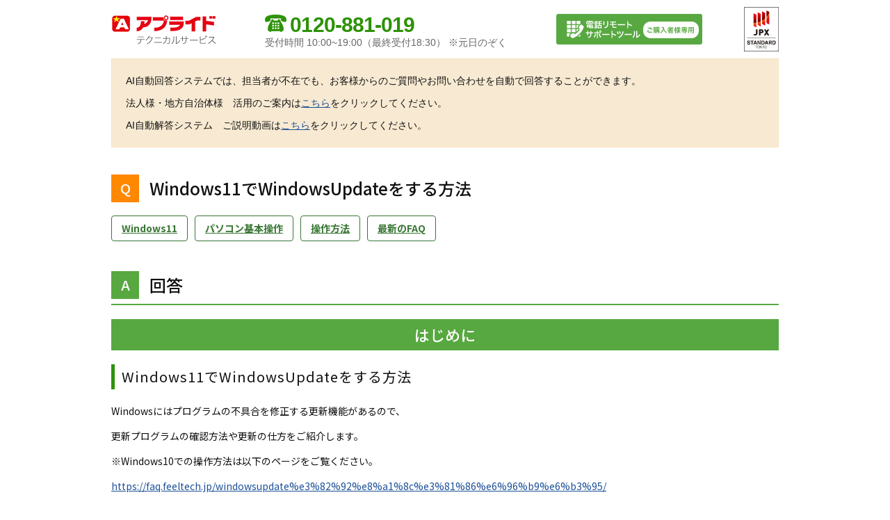

--- FILE ---
content_type: text/html; charset=UTF-8
request_url: https://faq.feeltech.jp/windows11%E3%81%A7%E6%9B%B4%E6%96%B0%E3%83%97%E3%83%AD%E3%82%B0%E3%83%A9%E3%83%A0%E3%81%AE%E7%A2%BA%E8%AA%8D%E6%96%B9%E6%B3%95/
body_size: 9003
content:
<!DOCTYPE html>
<html lang="ja">
<head>
<!-- 文字ｴﾝｺｰﾃﾞｨﾝｸﾞ -->
<meta charset="utf-8" />
<!-- ｷｰﾜｰﾄﾞ＆ﾃﾞｨｽｸﾘﾌﾟｼｮﾝ -->
<meta name="keywords" content="" />
<meta name="description" content="Just another WordPress site">
<!-- 検索エンジンにインデックス(登録)させない -->
<meta name="robots" content="noindex">
<!-- IE互換表示 -->
<meta http-equiv="X-UA-Compatible" content="IE=edge">
<!-- viewport -->
<meta name="viewport" content="width=device-width, initial-scale=1">
<meta name="format-detection" content="telephone=no">
<title>
  Windows11でWindowsUpdateをする方法</title>
<!-- css -->
<link rel="stylesheet" type="text/css" href="https://faq.feeltech.jp/wp-content/themes/faq/style.css">
<link rel="stylesheet" type="text/css" href="https://faq.feeltech.jp/wp-content/themes/faq/css/reset.css">
<link rel="stylesheet" type="text/css" href="https://faq.feeltech.jp/wp-content/themes/faq/css/style.css" media="screen and (min-width:770px), print">
<link rel="stylesheet" type="text/css" href="https://faq.feeltech.jp/wp-content/themes/faq/css/sp.css" media="screen and (max-width:769px)">
<link rel="stylesheet" type="text/css" href="https://faq.feeltech.jp/wp-content/themes/faq/css/utility.sc.css"/>
<link href="https://use.fontawesome.com/releases/v5.1.0/css/all.css" rel="stylesheet">
<!-- google fonts -->
<link rel="preconnect" href="https://fonts.gstatic.com">
<link href="https://fonts.googleapis.com/css2?family=Barlow:ital,wght@0,100;0,200;0,300;0,400;0,500;0,600;0,700;0,800;0,900;1,100;1,200;1,300;1,400;1,500;1,600;1,700;1,800;1,900&family=Noto+Sans+JP:wght@100;300;400;500;700;900&display=swap" rel="stylesheet">
<meta name='robots' content='max-image-preview:large' />
<link rel="alternate" type="application/rss+xml" title="FAQ &raquo; Windows11でWindowsUpdateをする方法 のコメントのフィード" href="https://faq.feeltech.jp/windows11%e3%81%a7%e6%9b%b4%e6%96%b0%e3%83%97%e3%83%ad%e3%82%b0%e3%83%a9%e3%83%a0%e3%81%ae%e7%a2%ba%e8%aa%8d%e6%96%b9%e6%b3%95/feed/" />
<link rel="alternate" title="oEmbed (JSON)" type="application/json+oembed" href="https://faq.feeltech.jp/wp-json/oembed/1.0/embed?url=https%3A%2F%2Ffaq.feeltech.jp%2Fwindows11%25e3%2581%25a7%25e6%259b%25b4%25e6%2596%25b0%25e3%2583%2597%25e3%2583%25ad%25e3%2582%25b0%25e3%2583%25a9%25e3%2583%25a0%25e3%2581%25ae%25e7%25a2%25ba%25e8%25aa%258d%25e6%2596%25b9%25e6%25b3%2595%2F" />
<link rel="alternate" title="oEmbed (XML)" type="text/xml+oembed" href="https://faq.feeltech.jp/wp-json/oembed/1.0/embed?url=https%3A%2F%2Ffaq.feeltech.jp%2Fwindows11%25e3%2581%25a7%25e6%259b%25b4%25e6%2596%25b0%25e3%2583%2597%25e3%2583%25ad%25e3%2582%25b0%25e3%2583%25a9%25e3%2583%25a0%25e3%2581%25ae%25e7%25a2%25ba%25e8%25aa%258d%25e6%2596%25b9%25e6%25b3%2595%2F&#038;format=xml" />
<style id='wp-img-auto-sizes-contain-inline-css' type='text/css'>
img:is([sizes=auto i],[sizes^="auto," i]){contain-intrinsic-size:3000px 1500px}
/*# sourceURL=wp-img-auto-sizes-contain-inline-css */
</style>
<style id='wp-emoji-styles-inline-css' type='text/css'>

	img.wp-smiley, img.emoji {
		display: inline !important;
		border: none !important;
		box-shadow: none !important;
		height: 1em !important;
		width: 1em !important;
		margin: 0 0.07em !important;
		vertical-align: -0.1em !important;
		background: none !important;
		padding: 0 !important;
	}
/*# sourceURL=wp-emoji-styles-inline-css */
</style>
<style id='classic-theme-styles-inline-css' type='text/css'>
/*! This file is auto-generated */
.wp-block-button__link{color:#fff;background-color:#32373c;border-radius:9999px;box-shadow:none;text-decoration:none;padding:calc(.667em + 2px) calc(1.333em + 2px);font-size:1.125em}.wp-block-file__button{background:#32373c;color:#fff;text-decoration:none}
/*# sourceURL=/wp-includes/css/classic-themes.min.css */
</style>
<script type="text/javascript" id="eio-lazy-load-js-extra">
/* <![CDATA[ */
var eio_lazy_vars = {"exactdn_domain":"","skip_autoscale":"0","threshold":"0"};
//# sourceURL=eio-lazy-load-js-extra
/* ]]> */
</script>
<script type="text/javascript" src="https://faq.feeltech.jp/wp-content/plugins/ewww-image-optimizer/includes/lazysizes.min.js?ver=615" id="eio-lazy-load-js"></script>
<link rel="https://api.w.org/" href="https://faq.feeltech.jp/wp-json/" /><link rel="alternate" title="JSON" type="application/json" href="https://faq.feeltech.jp/wp-json/wp/v2/posts/4851" /><link rel="EditURI" type="application/rsd+xml" title="RSD" href="https://faq.feeltech.jp/xmlrpc.php?rsd" />
<meta name="generator" content="WordPress 6.9" />
<link rel="canonical" href="https://faq.feeltech.jp/windows11%e3%81%a7%e6%9b%b4%e6%96%b0%e3%83%97%e3%83%ad%e3%82%b0%e3%83%a9%e3%83%a0%e3%81%ae%e7%a2%ba%e8%aa%8d%e6%96%b9%e6%b3%95/" />
<link rel='shortlink' href='https://faq.feeltech.jp/?p=4851' />
<noscript><style>.lazyload[data-src]{display:none !important;}</style></noscript><style>.lazyload{background-image:none !important;}.lazyload:before{background-image:none !important;}</style><style id='global-styles-inline-css' type='text/css'>
:root{--wp--preset--aspect-ratio--square: 1;--wp--preset--aspect-ratio--4-3: 4/3;--wp--preset--aspect-ratio--3-4: 3/4;--wp--preset--aspect-ratio--3-2: 3/2;--wp--preset--aspect-ratio--2-3: 2/3;--wp--preset--aspect-ratio--16-9: 16/9;--wp--preset--aspect-ratio--9-16: 9/16;--wp--preset--color--black: #000000;--wp--preset--color--cyan-bluish-gray: #abb8c3;--wp--preset--color--white: #ffffff;--wp--preset--color--pale-pink: #f78da7;--wp--preset--color--vivid-red: #cf2e2e;--wp--preset--color--luminous-vivid-orange: #ff6900;--wp--preset--color--luminous-vivid-amber: #fcb900;--wp--preset--color--light-green-cyan: #7bdcb5;--wp--preset--color--vivid-green-cyan: #00d084;--wp--preset--color--pale-cyan-blue: #8ed1fc;--wp--preset--color--vivid-cyan-blue: #0693e3;--wp--preset--color--vivid-purple: #9b51e0;--wp--preset--gradient--vivid-cyan-blue-to-vivid-purple: linear-gradient(135deg,rgb(6,147,227) 0%,rgb(155,81,224) 100%);--wp--preset--gradient--light-green-cyan-to-vivid-green-cyan: linear-gradient(135deg,rgb(122,220,180) 0%,rgb(0,208,130) 100%);--wp--preset--gradient--luminous-vivid-amber-to-luminous-vivid-orange: linear-gradient(135deg,rgb(252,185,0) 0%,rgb(255,105,0) 100%);--wp--preset--gradient--luminous-vivid-orange-to-vivid-red: linear-gradient(135deg,rgb(255,105,0) 0%,rgb(207,46,46) 100%);--wp--preset--gradient--very-light-gray-to-cyan-bluish-gray: linear-gradient(135deg,rgb(238,238,238) 0%,rgb(169,184,195) 100%);--wp--preset--gradient--cool-to-warm-spectrum: linear-gradient(135deg,rgb(74,234,220) 0%,rgb(151,120,209) 20%,rgb(207,42,186) 40%,rgb(238,44,130) 60%,rgb(251,105,98) 80%,rgb(254,248,76) 100%);--wp--preset--gradient--blush-light-purple: linear-gradient(135deg,rgb(255,206,236) 0%,rgb(152,150,240) 100%);--wp--preset--gradient--blush-bordeaux: linear-gradient(135deg,rgb(254,205,165) 0%,rgb(254,45,45) 50%,rgb(107,0,62) 100%);--wp--preset--gradient--luminous-dusk: linear-gradient(135deg,rgb(255,203,112) 0%,rgb(199,81,192) 50%,rgb(65,88,208) 100%);--wp--preset--gradient--pale-ocean: linear-gradient(135deg,rgb(255,245,203) 0%,rgb(182,227,212) 50%,rgb(51,167,181) 100%);--wp--preset--gradient--electric-grass: linear-gradient(135deg,rgb(202,248,128) 0%,rgb(113,206,126) 100%);--wp--preset--gradient--midnight: linear-gradient(135deg,rgb(2,3,129) 0%,rgb(40,116,252) 100%);--wp--preset--font-size--small: 13px;--wp--preset--font-size--medium: 20px;--wp--preset--font-size--large: 36px;--wp--preset--font-size--x-large: 42px;--wp--preset--spacing--20: 0.44rem;--wp--preset--spacing--30: 0.67rem;--wp--preset--spacing--40: 1rem;--wp--preset--spacing--50: 1.5rem;--wp--preset--spacing--60: 2.25rem;--wp--preset--spacing--70: 3.38rem;--wp--preset--spacing--80: 5.06rem;--wp--preset--shadow--natural: 6px 6px 9px rgba(0, 0, 0, 0.2);--wp--preset--shadow--deep: 12px 12px 50px rgba(0, 0, 0, 0.4);--wp--preset--shadow--sharp: 6px 6px 0px rgba(0, 0, 0, 0.2);--wp--preset--shadow--outlined: 6px 6px 0px -3px rgb(255, 255, 255), 6px 6px rgb(0, 0, 0);--wp--preset--shadow--crisp: 6px 6px 0px rgb(0, 0, 0);}:where(.is-layout-flex){gap: 0.5em;}:where(.is-layout-grid){gap: 0.5em;}body .is-layout-flex{display: flex;}.is-layout-flex{flex-wrap: wrap;align-items: center;}.is-layout-flex > :is(*, div){margin: 0;}body .is-layout-grid{display: grid;}.is-layout-grid > :is(*, div){margin: 0;}:where(.wp-block-columns.is-layout-flex){gap: 2em;}:where(.wp-block-columns.is-layout-grid){gap: 2em;}:where(.wp-block-post-template.is-layout-flex){gap: 1.25em;}:where(.wp-block-post-template.is-layout-grid){gap: 1.25em;}.has-black-color{color: var(--wp--preset--color--black) !important;}.has-cyan-bluish-gray-color{color: var(--wp--preset--color--cyan-bluish-gray) !important;}.has-white-color{color: var(--wp--preset--color--white) !important;}.has-pale-pink-color{color: var(--wp--preset--color--pale-pink) !important;}.has-vivid-red-color{color: var(--wp--preset--color--vivid-red) !important;}.has-luminous-vivid-orange-color{color: var(--wp--preset--color--luminous-vivid-orange) !important;}.has-luminous-vivid-amber-color{color: var(--wp--preset--color--luminous-vivid-amber) !important;}.has-light-green-cyan-color{color: var(--wp--preset--color--light-green-cyan) !important;}.has-vivid-green-cyan-color{color: var(--wp--preset--color--vivid-green-cyan) !important;}.has-pale-cyan-blue-color{color: var(--wp--preset--color--pale-cyan-blue) !important;}.has-vivid-cyan-blue-color{color: var(--wp--preset--color--vivid-cyan-blue) !important;}.has-vivid-purple-color{color: var(--wp--preset--color--vivid-purple) !important;}.has-black-background-color{background-color: var(--wp--preset--color--black) !important;}.has-cyan-bluish-gray-background-color{background-color: var(--wp--preset--color--cyan-bluish-gray) !important;}.has-white-background-color{background-color: var(--wp--preset--color--white) !important;}.has-pale-pink-background-color{background-color: var(--wp--preset--color--pale-pink) !important;}.has-vivid-red-background-color{background-color: var(--wp--preset--color--vivid-red) !important;}.has-luminous-vivid-orange-background-color{background-color: var(--wp--preset--color--luminous-vivid-orange) !important;}.has-luminous-vivid-amber-background-color{background-color: var(--wp--preset--color--luminous-vivid-amber) !important;}.has-light-green-cyan-background-color{background-color: var(--wp--preset--color--light-green-cyan) !important;}.has-vivid-green-cyan-background-color{background-color: var(--wp--preset--color--vivid-green-cyan) !important;}.has-pale-cyan-blue-background-color{background-color: var(--wp--preset--color--pale-cyan-blue) !important;}.has-vivid-cyan-blue-background-color{background-color: var(--wp--preset--color--vivid-cyan-blue) !important;}.has-vivid-purple-background-color{background-color: var(--wp--preset--color--vivid-purple) !important;}.has-black-border-color{border-color: var(--wp--preset--color--black) !important;}.has-cyan-bluish-gray-border-color{border-color: var(--wp--preset--color--cyan-bluish-gray) !important;}.has-white-border-color{border-color: var(--wp--preset--color--white) !important;}.has-pale-pink-border-color{border-color: var(--wp--preset--color--pale-pink) !important;}.has-vivid-red-border-color{border-color: var(--wp--preset--color--vivid-red) !important;}.has-luminous-vivid-orange-border-color{border-color: var(--wp--preset--color--luminous-vivid-orange) !important;}.has-luminous-vivid-amber-border-color{border-color: var(--wp--preset--color--luminous-vivid-amber) !important;}.has-light-green-cyan-border-color{border-color: var(--wp--preset--color--light-green-cyan) !important;}.has-vivid-green-cyan-border-color{border-color: var(--wp--preset--color--vivid-green-cyan) !important;}.has-pale-cyan-blue-border-color{border-color: var(--wp--preset--color--pale-cyan-blue) !important;}.has-vivid-cyan-blue-border-color{border-color: var(--wp--preset--color--vivid-cyan-blue) !important;}.has-vivid-purple-border-color{border-color: var(--wp--preset--color--vivid-purple) !important;}.has-vivid-cyan-blue-to-vivid-purple-gradient-background{background: var(--wp--preset--gradient--vivid-cyan-blue-to-vivid-purple) !important;}.has-light-green-cyan-to-vivid-green-cyan-gradient-background{background: var(--wp--preset--gradient--light-green-cyan-to-vivid-green-cyan) !important;}.has-luminous-vivid-amber-to-luminous-vivid-orange-gradient-background{background: var(--wp--preset--gradient--luminous-vivid-amber-to-luminous-vivid-orange) !important;}.has-luminous-vivid-orange-to-vivid-red-gradient-background{background: var(--wp--preset--gradient--luminous-vivid-orange-to-vivid-red) !important;}.has-very-light-gray-to-cyan-bluish-gray-gradient-background{background: var(--wp--preset--gradient--very-light-gray-to-cyan-bluish-gray) !important;}.has-cool-to-warm-spectrum-gradient-background{background: var(--wp--preset--gradient--cool-to-warm-spectrum) !important;}.has-blush-light-purple-gradient-background{background: var(--wp--preset--gradient--blush-light-purple) !important;}.has-blush-bordeaux-gradient-background{background: var(--wp--preset--gradient--blush-bordeaux) !important;}.has-luminous-dusk-gradient-background{background: var(--wp--preset--gradient--luminous-dusk) !important;}.has-pale-ocean-gradient-background{background: var(--wp--preset--gradient--pale-ocean) !important;}.has-electric-grass-gradient-background{background: var(--wp--preset--gradient--electric-grass) !important;}.has-midnight-gradient-background{background: var(--wp--preset--gradient--midnight) !important;}.has-small-font-size{font-size: var(--wp--preset--font-size--small) !important;}.has-medium-font-size{font-size: var(--wp--preset--font-size--medium) !important;}.has-large-font-size{font-size: var(--wp--preset--font-size--large) !important;}.has-x-large-font-size{font-size: var(--wp--preset--font-size--x-large) !important;}
/*# sourceURL=global-styles-inline-css */
</style>
</head>

<body class="wp-singular post-template-default single single-post postid-4851 single-format-standard wp-theme-faq">

<header class="hd_bg">
	<div class="hd w_base">
		<h1 class="hd_logo"><a href="https://faq.feeltech.jp"><img src="[data-uri]" alt="FAQ" data-src="https://faq.feeltech.jp/wp-content/themes/faq/images/logo.png" class="lazyload"><noscript><img src="https://faq.feeltech.jp/wp-content/themes/faq/images/logo.png" alt="FAQ" data-eio="l"></noscript></a></h1>
		<div class="hd_tel">
			<p><a href="tel:0120881019">0120-881-019</a></p>
			<p id="os-time">受付時間 10:00~19:00（最終受付18:30） ※元日のぞく</p>
		</div>
		<figure><a href="https://www.feeltech.jp/data/ISL_Light_Client.exe"><img src="[data-uri]" alt="電話リモートサポートツール" data-src="https://faq.feeltech.jp/wp-content/themes/faq/images/hd_btn_support.png" class="lazyload"><noscript><img src="https://faq.feeltech.jp/wp-content/themes/faq/images/hd_btn_support.png" alt="電話リモートサポートツール" data-eio="l"></noscript></a></figure>
		<div class="hd_jasdaq">
			<figure><img src="[data-uri]" alt="JPX STANDARD TOKYO" data-src="https://faq.feeltech.jp/wp-content/themes/faq/images/logo_jpx.jpg" class="lazyload"><noscript><img src="https://faq.feeltech.jp/wp-content/themes/faq/images/logo_jpx.jpg" alt="JPX STANDARD TOKYO" data-eio="l"></noscript></figure>
		</div>
	</div>
	<div class="w_base msg_bg_orange mb_20 pada_20 sp_mrl_10">
		<p class="mb_10 sp_mb_10">AI自動回答システムでは、担当者が不在でも、お客様からのご質問やお問い合わせを自動で回答することができます。</p>
		<p class="mb_10 sp_mb_10">法人様・地方自治体様　活用のご案内は<a href="https://applied-g.jp/lp/r-solution/local-government.html" target="_blank">こちら</a>をクリックしてください。</p>
		<p class="mb_0">AI自動解答システム　ご説明動画は<a href="https://www.youtube.com/watch?v=zuAXcbUVwyU" target="_blank">こちら</a>をクリックしてください。</p>
	</div>
</header>
<!-- hd end-->
<div class="con_bg">
	<div class="con w_base">
		<main class="main">
			<article class="mcon">
				<section>										
                    <h1 class="faq_ttl">Windows11でWindowsUpdateをする方法</h1>
                    <ul class="box box_fs sp_box sp_box_fs mt_20 mb_40 list_none"><li class="windows11 mr_10"><a href="https://faq.feeltech.jp/category/operation/basic/windows11/" class="btn_bdr_green">Windows11</a></li><li class="basic mr_10"><a href="https://faq.feeltech.jp/category/operation/basic/" class="btn_bdr_green">パソコン基本操作</a></li><li class="operation mr_10"><a href="https://faq.feeltech.jp/category/operation/" class="btn_bdr_green">操作方法</a></li><li class="faq-new mr_10"><a href="https://faq.feeltech.jp/category/faq-new/" class="btn_bdr_green">最新のFAQ</a></li></ul>                                                            <h1 class="faq_ttl_answer">回答</h1>
                    <h2>はじめに</h2>
<h3>Windows11でWindowsUpdateをする方法</h3>
<p><span>Windowsにはプログラムの不具合を修正する更新機能があるので、</span></p>
<p>更新プログラムの確認方法や更新の仕方をご紹介します。</p>
<p>※Windows10での操作方法は以下のページをご覧ください。</p>
<p><a href="https://faq.feeltech.jp/windowsupdate%e3%82%92%e8%a1%8c%e3%81%86%e6%96%b9%e6%b3%95/">https://faq.feeltech.jp/windowsupdate%e3%82%92%e8%a1%8c%e3%81%86%e6%96%b9%e6%b3%95/</a></p>
<p>&nbsp;</p>
<h2>動画で見る</h2>
<p><iframe width="940" height="529" src="//www.youtube.com/embed/0D8jREOgneQ" title="YouTube video player" frameborder="0" allow="accelerometer; autoplay; clipboard-write; encrypted-media; gyroscope; picture-in-picture" allowfullscreen="allowfullscreen"><span data-mce-type="bookmark" style="display: inline-block; width: 0px; overflow: hidden; line-height: 0;" class="mce_SELRES_start">﻿</span></iframe></p>
<p>&nbsp;</p>
<p>&nbsp;</p>
<h2>操作方法</h2>
<h3>更新プログラムの確認方法</h3>
<p>1.画面下の「Windowsマーク」を<a href="https://faq.feeltech.jp/%e3%83%91%e3%82%bd%e3%82%b3%e3%83%b3%e3%83%bb%e3%82%b9%e3%83%9e%e3%83%9b%e3%80%80%e3%82%88%e3%81%8f%e5%87%ba%e3%81%a6%e3%81%8f%e3%82%8b%e5%9f%ba%e7%a4%8e%e7%94%a8%e8%aa%9e/#rightclick">右クリック</a>し、「設定」を<a href="https://faq.feeltech.jp/%e3%83%91%e3%82%bd%e3%82%b3%e3%83%b3%e3%83%bb%e3%82%b9%e3%83%9e%e3%83%9b%e3%80%80%e3%82%88%e3%81%8f%e5%87%ba%e3%81%a6%e3%81%8f%e3%82%8b%e5%9f%ba%e7%a4%8e%e7%94%a8%e8%aa%9e/#click">クリック</a>します。</p>
<p><img fetchpriority="high" decoding="async" src="https://faq.feeltech.jp/wp-content/ewww/lazy/placeholder-1024x576.png" alt="" width="1024" height="576" class="alignnone size-large wp-image-4791 lazyload"   data-src="http://faq.feeltech.jp/wp-content/uploads/2021/11/1-1024x576.png" data-srcset="https://faq.feeltech.jp/wp-content/uploads/2021/11/1-1024x576.png 1024w, https://faq.feeltech.jp/wp-content/uploads/2021/11/1-300x169.png 300w, https://faq.feeltech.jp/wp-content/uploads/2021/11/1-768x432.png 768w, https://faq.feeltech.jp/wp-content/uploads/2021/11/1-1536x864.png 1536w, https://faq.feeltech.jp/wp-content/uploads/2021/11/1-670x377.png 670w, https://faq.feeltech.jp/wp-content/uploads/2021/11/1.png 1920w" data-sizes="auto" /><noscript><img fetchpriority="high" decoding="async" src="http://faq.feeltech.jp/wp-content/uploads/2021/11/1-1024x576.png" alt="" width="1024" height="576" class="alignnone size-large wp-image-4791" srcset="https://faq.feeltech.jp/wp-content/uploads/2021/11/1-1024x576.png 1024w, https://faq.feeltech.jp/wp-content/uploads/2021/11/1-300x169.png 300w, https://faq.feeltech.jp/wp-content/uploads/2021/11/1-768x432.png 768w, https://faq.feeltech.jp/wp-content/uploads/2021/11/1-1536x864.png 1536w, https://faq.feeltech.jp/wp-content/uploads/2021/11/1-670x377.png 670w, https://faq.feeltech.jp/wp-content/uploads/2021/11/1.png 1920w" sizes="(max-width: 1024px) 100vw, 1024px" data-eio="l" /></noscript></p>
<p>&nbsp;</p>
<p>&nbsp;</p>
<p>2.出てきた画面の右上「Windows Update」を<a href="https://faq.feeltech.jp/%e3%83%91%e3%82%bd%e3%82%b3%e3%83%b3%e3%83%bb%e3%82%b9%e3%83%9e%e3%83%9b%e3%80%80%e3%82%88%e3%81%8f%e5%87%ba%e3%81%a6%e3%81%8f%e3%82%8b%e5%9f%ba%e7%a4%8e%e7%94%a8%e8%aa%9e/#click">クリック</a>します。</p>
<p><img decoding="async" src="https://faq.feeltech.jp/wp-content/ewww/lazy/placeholder-1024x576.png" alt="" width="1024" height="576" class="alignnone size-large wp-image-4854 lazyload"   data-src="http://faq.feeltech.jp/wp-content/uploads/2021/11/5ba897d6d697425ab4b38f14e988b482-1024x576.jpg" data-srcset="https://faq.feeltech.jp/wp-content/uploads/2021/11/5ba897d6d697425ab4b38f14e988b482-1024x576.jpg 1024w, https://faq.feeltech.jp/wp-content/uploads/2021/11/5ba897d6d697425ab4b38f14e988b482-300x169.jpg 300w, https://faq.feeltech.jp/wp-content/uploads/2021/11/5ba897d6d697425ab4b38f14e988b482-768x432.jpg 768w, https://faq.feeltech.jp/wp-content/uploads/2021/11/5ba897d6d697425ab4b38f14e988b482-1536x864.jpg 1536w, https://faq.feeltech.jp/wp-content/uploads/2021/11/5ba897d6d697425ab4b38f14e988b482-670x377.jpg 670w, https://faq.feeltech.jp/wp-content/uploads/2021/11/5ba897d6d697425ab4b38f14e988b482.jpg 1920w" data-sizes="auto" /><noscript><img decoding="async" src="http://faq.feeltech.jp/wp-content/uploads/2021/11/5ba897d6d697425ab4b38f14e988b482-1024x576.jpg" alt="" width="1024" height="576" class="alignnone size-large wp-image-4854" srcset="https://faq.feeltech.jp/wp-content/uploads/2021/11/5ba897d6d697425ab4b38f14e988b482-1024x576.jpg 1024w, https://faq.feeltech.jp/wp-content/uploads/2021/11/5ba897d6d697425ab4b38f14e988b482-300x169.jpg 300w, https://faq.feeltech.jp/wp-content/uploads/2021/11/5ba897d6d697425ab4b38f14e988b482-768x432.jpg 768w, https://faq.feeltech.jp/wp-content/uploads/2021/11/5ba897d6d697425ab4b38f14e988b482-1536x864.jpg 1536w, https://faq.feeltech.jp/wp-content/uploads/2021/11/5ba897d6d697425ab4b38f14e988b482-670x377.jpg 670w, https://faq.feeltech.jp/wp-content/uploads/2021/11/5ba897d6d697425ab4b38f14e988b482.jpg 1920w" sizes="(max-width: 1024px) 100vw, 1024px" data-eio="l" /></noscript></p>
<p>&nbsp;</p>
<p>&nbsp;</p>
<p>3.画面右上の、「更新プログラムのチェック」を<a href="https://faq.feeltech.jp/%e3%83%91%e3%82%bd%e3%82%b3%e3%83%b3%e3%83%bb%e3%82%b9%e3%83%9e%e3%83%9b%e3%80%80%e3%82%88%e3%81%8f%e5%87%ba%e3%81%a6%e3%81%8f%e3%82%8b%e5%9f%ba%e7%a4%8e%e7%94%a8%e8%aa%9e/#click">クリック</a>します。</p>
<p><img decoding="async" src="https://faq.feeltech.jp/wp-content/ewww/lazy/placeholder-1024x576.png" alt="" width="1024" height="576" class="alignnone size-large wp-image-4853 lazyload"   data-src="http://faq.feeltech.jp/wp-content/uploads/2021/11/0-2-1024x576.png" data-srcset="https://faq.feeltech.jp/wp-content/uploads/2021/11/0-2-1024x576.png 1024w, https://faq.feeltech.jp/wp-content/uploads/2021/11/0-2-300x169.png 300w, https://faq.feeltech.jp/wp-content/uploads/2021/11/0-2-768x432.png 768w, https://faq.feeltech.jp/wp-content/uploads/2021/11/0-2-1536x864.png 1536w, https://faq.feeltech.jp/wp-content/uploads/2021/11/0-2-670x377.png 670w, https://faq.feeltech.jp/wp-content/uploads/2021/11/0-2.png 1920w" data-sizes="auto" /><noscript><img decoding="async" src="http://faq.feeltech.jp/wp-content/uploads/2021/11/0-2-1024x576.png" alt="" width="1024" height="576" class="alignnone size-large wp-image-4853" srcset="https://faq.feeltech.jp/wp-content/uploads/2021/11/0-2-1024x576.png 1024w, https://faq.feeltech.jp/wp-content/uploads/2021/11/0-2-300x169.png 300w, https://faq.feeltech.jp/wp-content/uploads/2021/11/0-2-768x432.png 768w, https://faq.feeltech.jp/wp-content/uploads/2021/11/0-2-1536x864.png 1536w, https://faq.feeltech.jp/wp-content/uploads/2021/11/0-2-670x377.png 670w, https://faq.feeltech.jp/wp-content/uploads/2021/11/0-2.png 1920w" sizes="(max-width: 1024px) 100vw, 1024px" data-eio="l" /></noscript></p>
<p>&nbsp;</p>
<p>&nbsp;</p>
<p>4.更新プログラムのチェックが終わり、上側に「最新の状態です」と出てくれば、</p>
<p>更新は行われないので「×」で閉じて大丈夫です。</p>
<p><img decoding="async" src="https://faq.feeltech.jp/wp-content/ewww/lazy/placeholder-1024x576.png" alt="" width="1024" height="576" class="alignnone size-large wp-image-4858 lazyload"   data-src="http://faq.feeltech.jp/wp-content/uploads/2021/11/7d97b5da037b91efa090a2e1cd567830-1024x576.png" data-srcset="https://faq.feeltech.jp/wp-content/uploads/2021/11/7d97b5da037b91efa090a2e1cd567830-1024x576.png 1024w, https://faq.feeltech.jp/wp-content/uploads/2021/11/7d97b5da037b91efa090a2e1cd567830-300x169.png 300w, https://faq.feeltech.jp/wp-content/uploads/2021/11/7d97b5da037b91efa090a2e1cd567830-768x432.png 768w, https://faq.feeltech.jp/wp-content/uploads/2021/11/7d97b5da037b91efa090a2e1cd567830-1536x864.png 1536w, https://faq.feeltech.jp/wp-content/uploads/2021/11/7d97b5da037b91efa090a2e1cd567830-670x377.png 670w, https://faq.feeltech.jp/wp-content/uploads/2021/11/7d97b5da037b91efa090a2e1cd567830.png 1920w" data-sizes="auto" /><noscript><img decoding="async" src="http://faq.feeltech.jp/wp-content/uploads/2021/11/7d97b5da037b91efa090a2e1cd567830-1024x576.png" alt="" width="1024" height="576" class="alignnone size-large wp-image-4858" srcset="https://faq.feeltech.jp/wp-content/uploads/2021/11/7d97b5da037b91efa090a2e1cd567830-1024x576.png 1024w, https://faq.feeltech.jp/wp-content/uploads/2021/11/7d97b5da037b91efa090a2e1cd567830-300x169.png 300w, https://faq.feeltech.jp/wp-content/uploads/2021/11/7d97b5da037b91efa090a2e1cd567830-768x432.png 768w, https://faq.feeltech.jp/wp-content/uploads/2021/11/7d97b5da037b91efa090a2e1cd567830-1536x864.png 1536w, https://faq.feeltech.jp/wp-content/uploads/2021/11/7d97b5da037b91efa090a2e1cd567830-670x377.png 670w, https://faq.feeltech.jp/wp-content/uploads/2021/11/7d97b5da037b91efa090a2e1cd567830.png 1920w" sizes="(max-width: 1024px) 100vw, 1024px" data-eio="l" /></noscript></p>
<p>&nbsp;</p>
<p>&nbsp;</p>
<p>5.更新プログラムがある場合は、</p>
<p>画面右上の、「今すぐインストール」を<a href="https://faq.feeltech.jp/%e3%83%91%e3%82%bd%e3%82%b3%e3%83%b3%e3%83%bb%e3%82%b9%e3%83%9e%e3%83%9b%e3%80%80%e3%82%88%e3%81%8f%e5%87%ba%e3%81%a6%e3%81%8f%e3%82%8b%e5%9f%ba%e7%a4%8e%e7%94%a8%e8%aa%9e/#click">クリック</a>し、<a href="https://faq.feeltech.jp/%e3%83%91%e3%82%bd%e3%82%b3%e3%83%b3%e3%83%bb%e3%82%b9%e3%83%9e%e3%83%9b%e3%80%80%e3%82%88%e3%81%8f%e5%87%ba%e3%81%a6%e3%81%8f%e3%82%8b%e5%9f%ba%e7%a4%8e%e7%94%a8%e8%aa%9e/#install">インストール</a>が終了するのを待ちます。</p>
<p><img decoding="async" src="https://faq.feeltech.jp/wp-content/ewww/lazy/placeholder-1024x576.png" alt="" width="1024" height="576" class="alignnone size-large wp-image-4857 lazyload"   data-src="http://faq.feeltech.jp/wp-content/uploads/2021/11/f5d050b4e8dcb83386f4f136b86e2763-1-1024x576.png" data-srcset="https://faq.feeltech.jp/wp-content/uploads/2021/11/f5d050b4e8dcb83386f4f136b86e2763-1-1024x576.png 1024w, https://faq.feeltech.jp/wp-content/uploads/2021/11/f5d050b4e8dcb83386f4f136b86e2763-1-300x169.png 300w, https://faq.feeltech.jp/wp-content/uploads/2021/11/f5d050b4e8dcb83386f4f136b86e2763-1-768x432.png 768w, https://faq.feeltech.jp/wp-content/uploads/2021/11/f5d050b4e8dcb83386f4f136b86e2763-1-1536x864.png 1536w, https://faq.feeltech.jp/wp-content/uploads/2021/11/f5d050b4e8dcb83386f4f136b86e2763-1-670x377.png 670w, https://faq.feeltech.jp/wp-content/uploads/2021/11/f5d050b4e8dcb83386f4f136b86e2763-1.png 1920w" data-sizes="auto" /><noscript><img decoding="async" src="http://faq.feeltech.jp/wp-content/uploads/2021/11/f5d050b4e8dcb83386f4f136b86e2763-1-1024x576.png" alt="" width="1024" height="576" class="alignnone size-large wp-image-4857" srcset="https://faq.feeltech.jp/wp-content/uploads/2021/11/f5d050b4e8dcb83386f4f136b86e2763-1-1024x576.png 1024w, https://faq.feeltech.jp/wp-content/uploads/2021/11/f5d050b4e8dcb83386f4f136b86e2763-1-300x169.png 300w, https://faq.feeltech.jp/wp-content/uploads/2021/11/f5d050b4e8dcb83386f4f136b86e2763-1-768x432.png 768w, https://faq.feeltech.jp/wp-content/uploads/2021/11/f5d050b4e8dcb83386f4f136b86e2763-1-1536x864.png 1536w, https://faq.feeltech.jp/wp-content/uploads/2021/11/f5d050b4e8dcb83386f4f136b86e2763-1-670x377.png 670w, https://faq.feeltech.jp/wp-content/uploads/2021/11/f5d050b4e8dcb83386f4f136b86e2763-1.png 1920w" sizes="(max-width: 1024px) 100vw, 1024px" data-eio="l" /></noscript></p>
<p>&nbsp;</p>
<p>&nbsp;</p>
<p>6.<a href="https://faq.feeltech.jp/%e3%83%91%e3%82%bd%e3%82%b3%e3%83%b3%e3%83%bb%e3%82%b9%e3%83%9e%e3%83%9b%e3%80%80%e3%82%88%e3%81%8f%e5%87%ba%e3%81%a6%e3%81%8f%e3%82%8b%e5%9f%ba%e7%a4%8e%e7%94%a8%e8%aa%9e/#install">インストール</a>終了後「今すぐ再起動」を<a href="https://faq.feeltech.jp/%e3%83%91%e3%82%bd%e3%82%b3%e3%83%b3%e3%83%bb%e3%82%b9%e3%83%9e%e3%83%9b%e3%80%80%e3%82%88%e3%81%8f%e5%87%ba%e3%81%a6%e3%81%8f%e3%82%8b%e5%9f%ba%e7%a4%8e%e7%94%a8%e8%aa%9e/#click">クリック</a>し、再起動を行うことで更新することが出来ます。</p>
<p><img decoding="async" src="https://faq.feeltech.jp/wp-content/ewww/lazy/placeholder-1024x576.png" alt="" width="1024" height="576" class="alignnone size-large wp-image-4859 lazyload"   data-src="http://faq.feeltech.jp/wp-content/uploads/2021/11/a60b457a670f2829bbc5f7338c10d4eb-1024x576.png" data-srcset="https://faq.feeltech.jp/wp-content/uploads/2021/11/a60b457a670f2829bbc5f7338c10d4eb-1024x576.png 1024w, https://faq.feeltech.jp/wp-content/uploads/2021/11/a60b457a670f2829bbc5f7338c10d4eb-300x169.png 300w, https://faq.feeltech.jp/wp-content/uploads/2021/11/a60b457a670f2829bbc5f7338c10d4eb-768x432.png 768w, https://faq.feeltech.jp/wp-content/uploads/2021/11/a60b457a670f2829bbc5f7338c10d4eb-1536x864.png 1536w, https://faq.feeltech.jp/wp-content/uploads/2021/11/a60b457a670f2829bbc5f7338c10d4eb-670x377.png 670w, https://faq.feeltech.jp/wp-content/uploads/2021/11/a60b457a670f2829bbc5f7338c10d4eb.png 1920w" data-sizes="auto" /><noscript><img decoding="async" src="http://faq.feeltech.jp/wp-content/uploads/2021/11/a60b457a670f2829bbc5f7338c10d4eb-1024x576.png" alt="" width="1024" height="576" class="alignnone size-large wp-image-4859" srcset="https://faq.feeltech.jp/wp-content/uploads/2021/11/a60b457a670f2829bbc5f7338c10d4eb-1024x576.png 1024w, https://faq.feeltech.jp/wp-content/uploads/2021/11/a60b457a670f2829bbc5f7338c10d4eb-300x169.png 300w, https://faq.feeltech.jp/wp-content/uploads/2021/11/a60b457a670f2829bbc5f7338c10d4eb-768x432.png 768w, https://faq.feeltech.jp/wp-content/uploads/2021/11/a60b457a670f2829bbc5f7338c10d4eb-1536x864.png 1536w, https://faq.feeltech.jp/wp-content/uploads/2021/11/a60b457a670f2829bbc5f7338c10d4eb-670x377.png 670w, https://faq.feeltech.jp/wp-content/uploads/2021/11/a60b457a670f2829bbc5f7338c10d4eb.png 1920w" sizes="(max-width: 1024px) 100vw, 1024px" data-eio="l" /></noscript></p>
<p>&nbsp;</p>
<h2>それでも解決しない場合</h2>
<table style="height: 25px; width: 100%; border-collapse: collapse;" border="黒">
<tbody>
<tr style="height: 25px;">
<td style="width: 100%; height: 25px;">
<p>FAQを見て解決しなかった場合は、下記へお問い合わせください。</p>
<p>※お問合せの際、【 FAQ番号： 1649 を見た 】とお伝えいただければ、よりスムーズにご案内できます。</p>
</td>
</tr>
</tbody>
</table>
<p>&nbsp;</p>
<h2>お問い合わせ方法</h2>
<table style="border-collapse: collapse; width: 99.7124%; height: 176px;">
<tbody>
<tr style="height: 157px;">
<td style="width: 100%; border-color: #080707; height: 157px;">
<p><span style="font-size: 18pt;">0570-783-792</span></p>
<p>【営業時間 10:30～19:30（最終受付19：00）】元旦を除く</p>
<p>①音声ガイダンスが流れますので、お申込番号「101」を押してください。</p>
<p>②オペレーターにつながりましたら、「13桁のID（会員番号）」をお伝えください。</p>
<p>③オペレーターへ「ご契約様名」をお伝えください。</p>
<p>&nbsp;</p>
<p>■営業時間外の場合は、ご希望の日時（10:30～19:00）に合わせまして、お電話にて折り返しご連絡させて頂きます。<br />※営業時間外の場合は、翌日以降のご連絡となります。</p>
<p><span style="font-size: 14pt;">折り返しお電話のご予約をご希望の方は、<a href="https://applied-g.jp/apsupport/form_reserve/"><span style="color: #ff0000;">こちら</span></a>からお申込みください。 </span></p>
<p>&nbsp;</p>
</td>
</tr>
</tbody>
</table>
                    				</section>
			</article>
		</main>
	</div>
</div>


<!--フッタ-->
<footer class="ft_bg">
	<div class="ft w_base">
		<div class="ft_copy">&copy; 2021 Copyright: Applied Co.,Ltd.</div>
	</div>
</footer>
<!--フッタ-->

<div id="pt" class="pt"><span class="pt_btn"></span></div>
<!-- pagetop end-->

<!-- base js -->
<script type="text/javascript" src="https://faq.feeltech.jp/wp-content/themes/faq/js/jquery.min.js"></script>
<script type="text/javascript" src="https://faq.feeltech.jp/wp-content/themes/faq/js/ofi.min.js"></script>
<script type="text/javascript" src="https://faq.feeltech.jp/wp-content/themes/faq/js/function.js"></script>
<script>
	objectFitImages();
</script>
<!--lightbox-->
<link rel="stylesheet" href="https://faq.feeltech.jp/wp-content/themes/faq/plugin/lightbox/css/lightbox.css" media="screen"/>
<script src="https://faq.feeltech.jp/wp-content/themes/faq/plugin/lightbox/js/lightbox.js"></script>
<!--lightbox end-->
<script type="speculationrules">
{"prefetch":[{"source":"document","where":{"and":[{"href_matches":"/*"},{"not":{"href_matches":["/wp-*.php","/wp-admin/*","/wp-content/uploads/*","/wp-content/*","/wp-content/plugins/*","/wp-content/themes/faq/*","/*\\?(.+)"]}},{"not":{"selector_matches":"a[rel~=\"nofollow\"]"}},{"not":{"selector_matches":".no-prefetch, .no-prefetch a"}}]},"eagerness":"conservative"}]}
</script>
<script id="wp-emoji-settings" type="application/json">
{"baseUrl":"https://s.w.org/images/core/emoji/17.0.2/72x72/","ext":".png","svgUrl":"https://s.w.org/images/core/emoji/17.0.2/svg/","svgExt":".svg","source":{"concatemoji":"https://faq.feeltech.jp/wp-includes/js/wp-emoji-release.min.js?ver=6.9"}}
</script>
<script type="module">
/* <![CDATA[ */
/*! This file is auto-generated */
const a=JSON.parse(document.getElementById("wp-emoji-settings").textContent),o=(window._wpemojiSettings=a,"wpEmojiSettingsSupports"),s=["flag","emoji"];function i(e){try{var t={supportTests:e,timestamp:(new Date).valueOf()};sessionStorage.setItem(o,JSON.stringify(t))}catch(e){}}function c(e,t,n){e.clearRect(0,0,e.canvas.width,e.canvas.height),e.fillText(t,0,0);t=new Uint32Array(e.getImageData(0,0,e.canvas.width,e.canvas.height).data);e.clearRect(0,0,e.canvas.width,e.canvas.height),e.fillText(n,0,0);const a=new Uint32Array(e.getImageData(0,0,e.canvas.width,e.canvas.height).data);return t.every((e,t)=>e===a[t])}function p(e,t){e.clearRect(0,0,e.canvas.width,e.canvas.height),e.fillText(t,0,0);var n=e.getImageData(16,16,1,1);for(let e=0;e<n.data.length;e++)if(0!==n.data[e])return!1;return!0}function u(e,t,n,a){switch(t){case"flag":return n(e,"\ud83c\udff3\ufe0f\u200d\u26a7\ufe0f","\ud83c\udff3\ufe0f\u200b\u26a7\ufe0f")?!1:!n(e,"\ud83c\udde8\ud83c\uddf6","\ud83c\udde8\u200b\ud83c\uddf6")&&!n(e,"\ud83c\udff4\udb40\udc67\udb40\udc62\udb40\udc65\udb40\udc6e\udb40\udc67\udb40\udc7f","\ud83c\udff4\u200b\udb40\udc67\u200b\udb40\udc62\u200b\udb40\udc65\u200b\udb40\udc6e\u200b\udb40\udc67\u200b\udb40\udc7f");case"emoji":return!a(e,"\ud83e\u1fac8")}return!1}function f(e,t,n,a){let r;const o=(r="undefined"!=typeof WorkerGlobalScope&&self instanceof WorkerGlobalScope?new OffscreenCanvas(300,150):document.createElement("canvas")).getContext("2d",{willReadFrequently:!0}),s=(o.textBaseline="top",o.font="600 32px Arial",{});return e.forEach(e=>{s[e]=t(o,e,n,a)}),s}function r(e){var t=document.createElement("script");t.src=e,t.defer=!0,document.head.appendChild(t)}a.supports={everything:!0,everythingExceptFlag:!0},new Promise(t=>{let n=function(){try{var e=JSON.parse(sessionStorage.getItem(o));if("object"==typeof e&&"number"==typeof e.timestamp&&(new Date).valueOf()<e.timestamp+604800&&"object"==typeof e.supportTests)return e.supportTests}catch(e){}return null}();if(!n){if("undefined"!=typeof Worker&&"undefined"!=typeof OffscreenCanvas&&"undefined"!=typeof URL&&URL.createObjectURL&&"undefined"!=typeof Blob)try{var e="postMessage("+f.toString()+"("+[JSON.stringify(s),u.toString(),c.toString(),p.toString()].join(",")+"));",a=new Blob([e],{type:"text/javascript"});const r=new Worker(URL.createObjectURL(a),{name:"wpTestEmojiSupports"});return void(r.onmessage=e=>{i(n=e.data),r.terminate(),t(n)})}catch(e){}i(n=f(s,u,c,p))}t(n)}).then(e=>{for(const n in e)a.supports[n]=e[n],a.supports.everything=a.supports.everything&&a.supports[n],"flag"!==n&&(a.supports.everythingExceptFlag=a.supports.everythingExceptFlag&&a.supports[n]);var t;a.supports.everythingExceptFlag=a.supports.everythingExceptFlag&&!a.supports.flag,a.supports.everything||((t=a.source||{}).concatemoji?r(t.concatemoji):t.wpemoji&&t.twemoji&&(r(t.twemoji),r(t.wpemoji)))});
//# sourceURL=https://faq.feeltech.jp/wp-includes/js/wp-emoji-loader.min.js
/* ]]> */
</script>
</body>
</html>

--- FILE ---
content_type: text/css
request_url: https://faq.feeltech.jp/wp-content/themes/faq/style.css
body_size: 88
content:
/*
Theme Name: 会員専用Q&Aサイト
Description: 会員専用Q&Aサイトのテーマ
Author: アプライド株式会社
Author URI: https://www.applied.ne.jp/web-creat/
*/

--- FILE ---
content_type: text/css
request_url: https://faq.feeltech.jp/wp-content/themes/faq/css/style.css
body_size: 3176
content:
@charset "UTF-8";
/******************************************************************************
******************************************************************************
**
** style.cssにおいて
** -- baseでは基本タグとサイト大枠のCSS指定
** -- headerではヘッダーのCSS指定
** -- global navではグローバルナビのCSS指定
** -- contentではコンテント・メイン・サイドナビのCSS指定
** -- footerではフッターのCSS指定
** -- pagetopではページトップボタンのCSS指定
** -- indexではトップページのCSS指定
** -- pageでは汎用ページのCSS指定
** -- styleでは汎用ページのコンテンツ（データ入れ）で使用する基本タグのCSS指定
**
** 注意事項
** -- CSSの命名規則はApplicatsオリジナルの命名規則を採用しています。
** -- 初期フォントサイズはreset.cssにて13pxにリセットしています。
** -- 行間は1.6にリセットしています。
**        単位は不要です。(スタイル崩れする可能性有)
** -- コンテンツ内のフォントサイズ・行間は
**        [ base ]のcontentsクラスで指定しています。
**        変更する場合はこちらを変更してください。
**
******************************************************************************
******************************************************************************/
/*-------------------------------------------------------------------------------------------------------
*********************************************************************************************************
*********************************************************************************************************
******
****** PCスタイル
******
*********************************************************************************************************
*********************************************************************************************************
-------------------------------------------------------------------------------------------------------*/
/*----------------------------------------------------------------------------
******************************************************************************
** base
******************************************************************************
----------------------------------------------------------------------------*/
html, body {
  display: -webkit-box;
  display: -ms-flexbox;
  display: flex;
  -webkit-box-orient: vertical;
  -webkit-box-direction: normal;
      -ms-flex-direction: column;
          flex-direction: column;
  overflow-x: hidden;
}

body {
  min-height: 100vh;
}

.w_base {
  width: 960px;
  margin: 0 auto;
}

/*----------------------------------------------------------------------------
******************************************************************************
** header
******************************************************************************
----------------------------------------------------------------------------*/
.hd_bg .hd {
  position: relative;
  display: -webkit-box;
  display: -ms-flexbox;
  display: flex;
  -webkit-box-pack: justify;
      -ms-flex-pack: justify;
          justify-content: space-between;
  -webkit-box-align: center;
      -ms-flex-align: center;
          align-items: center;
  height: 84px;
}

.hd_bg .hd .hd_logo {
  width: 151px;
}

.hd_bg .hd .hd_logo img {
  width: 100%;
  height: auto;
}

.hd_bg .hd .hd_tel p:first-of-type a {
  color: #2d9208;
  font-size: 30px;
  font-weight: bold;
  text-decoration: none;
  letter-spacing: -0.03em;
}

.hd_bg .hd .hd_tel p:first-of-type a:before {
  content: url(../images/icon_tel.png);
  display: inline-block;
  margin: 0 5px 0 0;
}

.hd_bg .hd .hd_tel p:last-of-type {
  margin: -10px 0 0;
  color: #666;
  font-size: 14px;
}

.hd_bg .hd .hd_jasdaq {
  width: 50px;
  margin: 0 0 0 -10px;
}

.hd_bg .hd .hd_jasdaq img {
  width: 100%;
  height: auto;
}

.hd_bg .hd .hd_jasdaq span {
  display: block;
  font-size: 12px;
  text-align: center;
}

/*----------------------------------------------------------------------------
******************************************************************************
** content
******************************************************************************
----------------------------------------------------------------------------*/
.con_bg {
  font-family: 'Noto Sans JP', sans-serif;
}

.con_bg .con {
  display: -webkit-box;
  display: -ms-flexbox;
  display: flex;
  -ms-flex-wrap: wrap;
      flex-wrap: wrap;
  -webkit-box-pack: justify;
      -ms-flex-pack: justify;
          justify-content: space-between;
  padding: 20px 0 50px;
}

.con_bg .con .main {
  -webkit-box-ordinal-group: 2;
  -ms-flex-order: 1;
  order: 1;
  width: 100%;
}

/*----------------------------------------------------------------------------
******************************************************************************
** footer
******************************************************************************
----------------------------------------------------------------------------*/
.ft_bg {
  margin-top: auto;
  background: #57a840;
}

.ft_bg .ft {
  padding: 15px 0;
}

.ft_bg .ft .ft_copy {
  color: #fff;
  font-size: 12px;
  text-align: center;
}

/*----------------------------------------------------------------------------
******************************************************************************
** pagetop
******************************************************************************
----------------------------------------------------------------------------*/
.pt {
  border-radius: 50%;
  background-color: #005e3c;
  bottom: 30px;
  cursor: pointer;
  display: -webkit-box;
  display: -ms-flexbox;
  display: flex;
  -webkit-box-align: center;
      -ms-flex-align: center;
          align-items: center;
  -webkit-box-pack: center;
      -ms-flex-pack: center;
          justify-content: center;
  height: 60px;
  right: 30px;
  position: fixed;
  width: 60px;
  z-index: 100;
}

.pt:hover {
  opacity: 0.6;
}

.pt_btn {
  cursor: pointer;
  display: block;
  width: 20px;
  height: 20px;
  margin-top: 8px;
  -webkit-transform: rotate(45deg);
          transform: rotate(45deg);
  position: relative;
}

.pt_btn::before, .pt_btn::after {
  background-color: #FFF;
  content: "";
  display: block;
  top: 0;
  left: 0;
  position: absolute;
}

.pt_btn::before {
  width: 7px;
  bottom: 0;
}

.pt_btn::after {
  height: 7px;
  right: 0;
}

/*----------------------------------------------------------------------------
******************************************************************************
** index
******************************************************************************
----------------------------------------------------------------------------*/
.index_main {
  -webkit-box-ordinal-group: 2;
  -ms-flex-order: 1;
  order: 1;
  width: 100%;
}

.index_main .index_faq_con {
  display: -webkit-box;
  display: -ms-flexbox;
  display: flex;
  -ms-flex-wrap: wrap;
      flex-wrap: wrap;
  -webkit-box-pack: justify;
      -ms-flex-pack: justify;
          justify-content: space-between;
  -webkit-box-align: stretch;
      -ms-flex-align: stretch;
          align-items: stretch;
  margin: 0 0 40px;
}

.index_main .index_faq_con > * {
  width: calc((100% - 1em - 1px) / 2);
  margin-right: 1em;
}

.index_main .index_faq_con > *:nth-child(2n) {
  margin-right: 0;
}

.index_main .index_faq_con > * h2 {
  margin: 0 0 10px;
  padding: 5px 10px;
  font-size: 20px;
  background: #f2f2f2;
  border-left: 5px solid #2d9208;
}

.index_main .index_faq_con > * .index_faq_new_list .index_faq_new_item .index_faq_new_item_ttl a {
  position: relative;
  overflow: hidden;
  display: block;
  padding: 5px 5px 5px 30px;
  color: #111;
  font-size: 14px;
  text-decoration: none;
  border-bottom: 1px dotted #ccc;
  white-space: nowrap;
  text-overflow: ellipsis;
}

.index_main .index_faq_con > * .index_faq_new_list .index_faq_new_item .index_faq_new_item_ttl a:hover {
  text-decoration: underline;
}

.index_main .index_faq_con > * .index_faq_new_list .index_faq_new_item .index_faq_new_item_ttl a::before {
  position: absolute;
  top: 50%;
  left: 0;
  -webkit-transform: translate(0, -50%);
          transform: translate(0, -50%);
  content: "Q";
  display: -webkit-box;
  display: -ms-flexbox;
  display: flex;
  -webkit-box-pack: center;
      -ms-flex-pack: center;
          justify-content: center;
  -webkit-box-align: center;
      -ms-flex-align: center;
          align-items: center;
  width: 20px;
  height: 20px;
  background: #ff8800;
  color: #fff;
  font-size: 13px;
  font-weight: 500;
}

.index_main .index_faq_con > * .index_faq_topics_list .index_faq_topics_item .index_faq_topics_item_ttl a {
  position: relative;
  overflow: hidden;
  display: block;
  padding: 5px 5px 5px 30px;
  color: #111;
  font-size: 14px;
  text-decoration: none;
  border-bottom: 1px dotted #ccc;
  white-space: nowrap;
  text-overflow: ellipsis;
}

.index_main .index_faq_con > * .index_faq_topics_list .index_faq_topics_item .index_faq_topics_item_ttl a:hover {
  text-decoration: underline;
}

.index_main .index_faq_con > * .index_faq_topics_list .index_faq_topics_item .index_faq_topics_item_ttl a::before {
  position: absolute;
  top: 50%;
  left: 0;
  -webkit-transform: translate(0, -50%);
          transform: translate(0, -50%);
  content: "Q";
  display: -webkit-box;
  display: -ms-flexbox;
  display: flex;
  -webkit-box-pack: center;
      -ms-flex-pack: center;
          justify-content: center;
  -webkit-box-align: center;
      -ms-flex-align: center;
          align-items: center;
  width: 20px;
  height: 20px;
  background: #ff8800;
  color: #fff;
  font-size: 13px;
  font-weight: 500;
}

.index_main .index_category h2 {
  margin: 0 0 20px;
  padding: 5px 10px;
  font-size: 20px;
  background: #f2f2f2;
  border-left: 5px solid #2d9208;
}

.index_main .index_category h3 {
  margin: 0 0 20px;
  padding: 0 0 10px;
  font-size: 18px;
  border-bottom: 2px solid #57a840;
}

.index_main .index_category .index_category_con {
  display: -webkit-box;
  display: -ms-flexbox;
  display: flex;
  -ms-flex-wrap: wrap;
      flex-wrap: wrap;
  -webkit-box-pack: start;
      -ms-flex-pack: start;
          justify-content: flex-start;
  margin-bottom: 40px;
}

.index_main .index_category .index_category_con .index_category_item {
  width: calc((100% - 3em - 1px) / 4);
  margin: 1em 1em 0 0;
}

.index_main .index_category .index_category_con .index_category_item:nth-child(4n) {
  margin-right: 0;
}

.index_main .index_category .index_category_con .index_category_item:nth-child(-n+4) {
  margin-top: 0;
}

.index_main .index_category .index_category_con .index_category_item h4 {
  position: relative;
  display: -webkit-box;
  display: -ms-flexbox;
  display: flex;
  -webkit-box-pack: center;
      -ms-flex-pack: center;
          justify-content: center;
  -webkit-box-align: center;
      -ms-flex-align: center;
          align-items: center;
  width: 100%;
  height: 40px;
  color: #fff;
  font-size: 16px;
  text-align: center;
  cursor: pointer;
}

.index_main .index_category .index_category_con .index_category_item h4:after {
  content: "";
  position: absolute;
  right: 10px;
  top: 32%;
  -webkit-transition: all 0.2s ease-in-out;
  transition: all 0.2s ease-in-out;
  display: block;
  width: 8px;
  height: 8px;
  border-top: solid 1px #fff;
  border-right: solid 1px #fff;
  -webkit-transform: rotate(135deg);
  transform: rotate(135deg);
}

.index_main .index_category .index_category_con .index_category_item h4.open:after {
  -webkit-transform: rotate(-45deg);
  transform: rotate(-45deg);
  top: 45%;
}

.index_main .index_category .index_category_con .index_category_item .index_category_item_list {
  display: none;
  margin-bottom: 10px;
  text-align: center;
}

.index_main .index_category .index_category_con .index_category_item .index_category_item_list li a {
  display: block;
  width: 100%;
  padding: 10px;
  color: #111;
  font-size: 14px;
  text-decoration: none;
  border-bottom: #666 1px dotted;
}

.index_main .index_category .index_category_con .index_category_item .index_category_item_list li a:hover {
  text-decoration: underline;
}

.index_main .index_category .index_category_con.trouble h4 {
  background: #ff8800;
  -webkit-transition: all 0.5s ease;
  transition: all 0.5s ease;
}

.index_main .index_category .index_category_con.trouble h4:hover {
  opacity: 0.8;
}

.index_main .index_category .index_category_con.operation h4 {
  background: #339cff;
  -webkit-transition: all 0.5s ease;
  transition: all 0.5s ease;
}

.index_main .index_category .index_category_con.operation h4:hover {
  opacity: 0.8;
}

/*----------------------------------------------------------------------------
******************************************************************************
** page
******************************************************************************
----------------------------------------------------------------------------*/
/*----------------------------------------------------------------------------
******************************************************************************
** single
******************************************************************************
----------------------------------------------------------------------------*/
.single .con_bg .con .main h1.faq_ttl {
  position: relative;
  display: -webkit-box;
  display: -ms-flexbox;
  display: flex;
  -webkit-box-align: center;
      -ms-flex-align: center;
          align-items: center;
  padding: 0 0 0 55px;
  font-size: 24px;
  font-weight: 500;
}

.single .con_bg .con .main h1.faq_ttl::before {
  position: absolute;
  top: 50%;
  left: 0;
  -webkit-transform: translate(0, -50%);
          transform: translate(0, -50%);
  content: "Q";
  display: -webkit-box;
  display: -ms-flexbox;
  display: flex;
  -webkit-box-pack: center;
      -ms-flex-pack: center;
          justify-content: center;
  -webkit-box-align: center;
      -ms-flex-align: center;
          align-items: center;
  width: 40px;
  height: 40px;
  background: #ff8800;
  color: #fff;
  font-size: 20px;
  font-weight: 500;
}

.single .con_bg .con .main h1.faq_ttl_answer {
  position: relative;
  display: -webkit-box;
  display: -ms-flexbox;
  display: flex;
  -webkit-box-align: center;
      -ms-flex-align: center;
          align-items: center;
  margin-bottom: 30px;
  padding: 0 0 0 55px;
  font-size: 24px;
  font-weight: 500;
}

.single .con_bg .con .main h1.faq_ttl_answer::before {
  position: absolute;
  top: 50%;
  left: 0;
  -webkit-transform: translate(0, -50%);
          transform: translate(0, -50%);
  content: "A";
  display: -webkit-box;
  display: -ms-flexbox;
  display: flex;
  -webkit-box-pack: center;
      -ms-flex-pack: center;
          justify-content: center;
  -webkit-box-align: center;
      -ms-flex-align: center;
          align-items: center;
  width: 40px;
  height: 40px;
  background: #57a840;
  color: #fff;
  font-size: 20px;
  font-weight: 500;
}

.single .con_bg .con .main h1.faq_ttl_answer::after {
  position: absolute;
  bottom: -10px;
  left: 0;
  content: "";
  display: block;
  width: 100%;
  height: 2px;
  background: #57a840;
}

/*----------------------------------------------------------------------------
******************************************************************************
** archive
******************************************************************************
----------------------------------------------------------------------------*/
.archive .con_bg .con .main h1 {
  display: -webkit-box;
  display: -ms-flexbox;
  display: flex;
  -webkit-box-pack: center;
      -ms-flex-pack: center;
          justify-content: center;
  -webkit-box-align: center;
      -ms-flex-align: center;
          align-items: center;
  margin: 0 calc(50% - 50vw) 30px;
  padding: 20px 0;
  background: #57a840;
  color: #fff;
  font-size: 36px;
  font-weight: 700;
}

.archive .con_bg .con .main .faq_new_list .faq_new_item {
  padding: 20px;
}

.archive .con_bg .con .main .faq_new_list .faq_new_item:nth-child(even) {
  background: #f1fded;
}

.archive .con_bg .con .main .faq_new_list .faq_new_item:last-of-type {
  margin-bottom: 0;
}

.archive .con_bg .con .main .faq_new_list .faq_new_item .faq_new_item_ttl {
  position: relative;
  display: -webkit-box;
  display: -ms-flexbox;
  display: flex;
  -webkit-box-align: center;
      -ms-flex-align: center;
          align-items: center;
  margin-bottom: 10px;
  padding: 0 0 0 45px;
  font-size: 20px;
  font-weight: 500;
  -webkit-transition: all 0.5s ease;
  transition: all 0.5s ease;
}

.archive .con_bg .con .main .faq_new_list .faq_new_item .faq_new_item_ttl::before {
  position: absolute;
  top: 50%;
  left: 0;
  -webkit-transform: translate(0, -50%);
          transform: translate(0, -50%);
  content: "Q";
  display: -webkit-box;
  display: -ms-flexbox;
  display: flex;
  -webkit-box-pack: center;
      -ms-flex-pack: center;
          justify-content: center;
  -webkit-box-align: center;
      -ms-flex-align: center;
          align-items: center;
  width: 30px;
  height: 30px;
  background: #ff8800;
  color: #fff;
  font-size: 16px;
  font-weight: 500;
}

.archive .con_bg .con .main .faq_new_list .faq_new_item .faq_new_item_ttl a {
  display: block;
  width: 100%;
  color: #111;
  text-decoration: none;
  -webkit-transition: all 0.5s ease;
  transition: all 0.5s ease;
}

.archive .con_bg .con .main .faq_new_list .faq_new_item .faq_new_item_ttl:hover {
  background: #ff8800;
}

.archive .con_bg .con .main .faq_new_list .faq_new_item .faq_new_item_ttl:hover a {
  color: #fff;
}

/*----------------------------------------------------------------------------
******************************************************************************
** pager
******************************************************************************
----------------------------------------------------------------------------*/
.pager {
  margin: 40px 0 0;
}

.pager .pager_list {
  display: -webkit-box;
  display: -ms-flexbox;
  display: flex;
  -ms-flex-wrap: wrap;
      flex-wrap: wrap;
  -webkit-box-align: center;
      -ms-flex-align: center;
          align-items: center;
  -webkit-box-pack: center;
      -ms-flex-pack: center;
          justify-content: center;
}

.pager .pager_list .page-numbers {
  border: 1px solid #005e3c;
  border-radius: 5px;
  color: #005e3c !important;
  display: block;
  font-size: 1rem;
  margin: 0 2px;
  padding: 5px 0;
  text-decoration: none;
  text-align: center;
  width: 2.4rem;
  -webkit-transition: all 0.5s ease;
  transition: all 0.5s ease;
}

.pager .pager_list .page-numbers:not(.dots):hover, .pager .pager_list .page-numbers.current {
  background: #005e3c;
  color: #FFF !important;
}

.pager .pager_list .page-numbers.dots {
  border-color: #005e3c;
}

/*----------------------------------------------------------------------------
******************************************************************************
** style
******************************************************************************
----------------------------------------------------------------------------*/
.mcon {
  word-wrap: break-word;
}

.mcon a img:hover {
  opacity: 0.8;
  -webkit-transition: all 0.3s ease;
  transition: all 0.3s ease;
}

.mcon h2 {
  margin: 40px 0 20px;
  padding: 5px 10px;
  background: #57a840;
  color: #fff;
  font-size: 22px;
  font-weight: 500;
  text-align: center;
}

.mcon h2:first-of-type {
  margin-top: 0;
}

.mcon h3 {
  margin: 0 0 20px;
  padding: 5px 0 5px 10px;
  font-size: 20px;
  font-weight: normal;
  border-left: 5px solid #2d9208;
  line-height: 1.3;
  letter-spacing: 0.05em;
}

.mcon h4 {
  font-size: 1.2em;
  margin-bottom: 5px;
  margin-top: 5px;
}

.mcon h5,
.mcon h6 {
  font-size: 1.1em;
  margin-bottom: 2px;
  margin-top: 5px;
}

.mcon hr {
  border: none;
  border-top: 1px dotted #000;
}

.mcon iframe {
  max-width: 100%;
}

.mcon img {
  max-width: 100%;
  height: auto;
}

.mcon ol {
  margin-top: 1em;
  margin-bottom: 0.5em;
}

.mcon ol li {
  margin-left: 2em;
  margin-bottom: 0.5em;
}

.mcon p {
  margin-bottom: 1em;
}

.mcon ul {
  margin-top: 1em;
  margin-bottom: 0.5em;
}

.mcon ul li {
  list-style-type: disc;
  margin-left: 1.5em;
  margin-bottom: 0.5em;
}
/*# sourceMappingURL=style.css.map */

--- FILE ---
content_type: text/css
request_url: https://faq.feeltech.jp/wp-content/themes/faq/css/utility.sc.css
body_size: 10709
content:
/******************************************************************************
******************************************************************************
**
** utility.sc.cssにおいて ( var.3.1.1 )
** -- alignではtext-align/vertical-alignのCSS指定
** -- buttonではボタンのCSS指定
** -- colorでは文字色のCSS指定
** -- clearではグローバルナビのCSS指定
** -- fontでは文字の大きさのCSS指定
** -- iconではアイコンのCSS指定
** -- imgではhoverセレクタやスタイルのCSS指定
** -- marginのCSS指定
** -- messageのCSS指定
** -- paddingのCSS指定
** -- tableでは表のCSS指定
** -- text indentではテキストインデントのCSS指定
** -- ul,olではリストのCSS指定
** -- widthではwidthのCSS指定
**
** PCスタイル設定 / SPスタイル設定
** -- boxではレイアウト用のCSS指定
** -- displayでは非表示のCSS指定
** -- galleryでは複数の画像のレイアウト用のCSS指定
** -- imgでは画像スタイルのCSS指定
** -- serifではセリフスタイルのCSS指定
** -- tiではテキストインデントスタイルのCSS指定
** -- tableではSP用のCSS指定(SPスタイルのみ)
** -- widthでは横幅スタイルのCSS指定
**
** 注意事項
** -- CSSの命名規則はオリジナルの命名規則を採用しています。
**    指定単位は[ px ][ em ]を使用。
** -- 行間は1.6にリセットしています。
**    単位は不要です。(スタイル崩れする可能性有)
**
******************************************************************************
******************************************************************************/

/*-------------------------------------------------------------------------------------------------------
*********************************************************************************************************
*********************************************************************************************************
******
****** 共通スタイル
******
*********************************************************************************************************
*********************************************************************************************************
-------------------------------------------------------------------------------------------------------*/

/*----------------------------------------------------------------------------
******************************************************************************
** align
******************************************************************************
----------------------------------------------------------------------------*/

.ta_c {
	text-align: center!important;
}
.ta_l {
	text-align: left!important;
}
.ta_r {
	text-align: right!important;
}
.va_top {
	vertical-align: top!important;
}
.va_mdl {
	vertical-align: middle!important;
}
.va_btm {
	vertical-align: bottom!important;
}
/*----------------------------------------------------------------------------
******************************************************************************
** border
******************************************************************************
----------------------------------------------------------------------------*/
.bdr_sol_all_gray {
	border: 1px solid rgba(153, 153, 153, 0.4);
!important;
}
.bdr_sol_top {
	border-top: 1px solid rgba(153, 153, 153, 0.4);
!important;
}
.bdr_sol_r {
	border-rihgt: 1px solid rgba(153, 153, 153, 0.4);
!important;
}
.bdr_sol_btm {
	border-bottom: 1px solid rgba(153, 153, 153, 0.4);
!important;
}
.bdr_sol_l {
	border-left: 1px solid rgba(153, 153, 153, 0.4);
!important;
}
/*----------------------------------------------------------------------------
******************************************************************************
** button
******************************************************************************
----------------------------------------------------------------------------*/

.btn_bg_black, .btn_bg_blue, .btn_bg_gray, .btn_bg_green, .btn_bg_orange, .btn_bg_red, .btn_bdr_black, .btn_bdr_blue, .btn_bdr_gray, .btn_bdr_green, .btn_bdr_orange, .btn_bdr_red {
	border-radius: 4px;
	cursor: pointer;
	display: inline-block;
	font-weight: bold;
	text-decoration: none!!important;
	line-height: 1.1;
	padding: 0.7em 1em;
	position: relative;
	text-align: center;
}
.btn_bg_black {
	background-color: rgba(17, 17, 17, 0.9);
	color: rgba(255, 255, 255, 1)!important;
}
.btn_bg_black:hover, .btn_bg_black.active {
	background-color: rgba(17, 17, 17, 1);
	color: rgba(255, 255, 255, 1)!important;
}
.btn_bg_blue {
	background-color: rgba(20, 50, 160, 0.9);
	color: rgba(255, 255, 255, 1)!important;
}
.btn_bg_blue:hover, .btn_bg_blue.active {
	background-color: rgba(20, 50, 160, 1);
	color: rgba(255, 255, 255, 1)!important;
}
.btn_bg_gray {
	background-color: rgba(153, 153, 153, 0.4);
	color: rgba(17, 17, 17, 1)!important;
}
.btn_bg_gray:hover, .btn_bg_gray.active {
	background-color: rgba(153, 153, 153, 0.5);
	color: rgba(17, 17, 17, 1)!important;
}
.btn_bg_green {
	background-color: rgba(57, 118, 52, 0.9);
	color: rgba(255, 255, 255, 1)!important;
}
.btn_bg_green:hover, .btn_bg_green.active {
	background-color: rgba(57, 118, 52, 1);
	color: rgba(255, 255, 255, 1)!important;
}
.btn_bg_orange {
	background-color: rgba(220, 150, 30, 0.9);
	color: rgba(255, 255, 255, 1)!important;
}
.btn_bg_orange:hover, .btn_bg_orange.active {
	background-color: rgba(220, 150, 30, 1);
	color: rgba(255, 255, 255, 1)!important;
}
.btn_bg_red {
	background-color: rgba(165, 39, 39, 0.9);
	color: rgba(255, 255, 255, 1)!important;
}
.btn_bg_red:hover, .btn_bg_red.active {
	background-color: rgba(165, 39, 39, 1);
	color: rgba(255, 255, 255, 1)!important;
}
.btn_bdr_black {
	border: 1px solid rgba(17, 17, 17, 1);
	color: rgba(17, 17, 17, 1)!important;
}
.btn_bdr_black:hover, .btn_bdr_black.active {
	background-color: rgba(17, 17, 17, 1);
	color: rgba(255, 255, 255, 1)!important;
}
.btn_bdr_blue {
	border: 1px solid rgba(20, 50, 160, 1);
	color: rgba(20, 50, 160, 1)!important;
}
.btn_bdr_blue:hover, .btn_bdr_blue.active {
	background-color: rgba(20, 50, 160, 1);
	color: rgba(255, 255, 255, 1)!important;
}
.btn_bdr_gray {
	border: 1px solid rgba(153, 153, 153, 1);
	color: rgba(153, 153, 153, 1)!important;
}
.btn_bdr_gray:hover, .btn_bdr_gray.active {
	background-color: rgba(153, 153, 153, 1);
	color: rgba(255, 255, 255, 1)!important;
}
.btn_bdr_green {
	border: 1px solid rgba(57, 118, 52, 1);
	color: rgba(57, 118, 52, 1)!important;
}
.btn_bdr_green:hover, .btn_bdr_green.active {
	background-color: rgba(57, 118, 52, 1);
	color: rgba(255, 255, 255, 1)!important;
}
.btn_bdr_orange {
	border: 1px solid rgba(220, 150, 30, 1);
	color: rgba(220, 150, 30, 1)!important;
}
.btn_bdr_orange:hover, .btn_bdr_orange.active {
	background-color: rgba(220, 150, 30, 1);
	color: rgba(255, 255, 255, 1)!important;
}
.btn_bdr_red {
	border: 1px solid rgba(165, 39, 39, 1);
	color: rgba(165, 39, 39, 1)!important;
}
.btn_bdr_red:hover, .btn_bdr_red.active {
	background-color: rgba(165, 39, 39, 1);
	color: rgba(255, 255, 255, 1)!important;
}
.btn_block {
	display: block;
}
.btn_l {
	font-size: 1.2em;
	padding: 0.8em 1.1em;
}
.btn_xl {
	font-size: 1.35em;
	padding: 0.9em 1.2em;
}
.btn_xxl {
	font-size: 1.5em;
	padding: 1em 1.3em;
}
.btn_s {
	font-size: 0.9em;
	padding: 0.5em 0.8em;
}
.btn_xs {
	font-size: 0.8em;
	padding: 0.4em 0.7em;
}
.btn_xxs {
	font-size: 0.7em;
	padding: 0.4em 0.7em;
}
/*----------------------------------------------------------------------------
******************************************************************************
** color
******************************************************************************
----------------------------------------------------------------------------*/

.c_black {
	color: rgba(17, 17, 17, 1)!important;
}
.c_blue {
	color: rgba(20, 50, 160, 1)!important;
}
.c_gray {
	color: rgba(153, 153, 153, 1)!important;
}
.c_green {
	color: rgba(57, 118, 52, 1)!important;
}
.c_orange {
	color: rgba(220, 150, 30, 1)!important;
}
.c_red {
	color: rgba(165, 39, 39, 1)!important;
}
.c_yellow {
	color: rgba(255, 255, 0, 1)!important;
}
/*----------------------------------------------------------------------------
******************************************************************************
** clear
******************************************************************************
----------------------------------------------------------------------------*/

.clearfix:after, .crr:after, .cf:after {
	content: " ";
	display: block;
	clear: both;
}
/*----------------------------------------------------------------------------
******************************************************************************
** font
******************************************************************************
----------------------------------------------------------------------------*/

.fs_s {
	font-size: 0.9em!important;
	line-height: 1.4!important;
}
.fs_xs {
	font-size: 0.8em!important;
	line-height: 1.4!important;
}
.fs_xxs {
	font-size: 0.7em!important;
	line-height: 1.4!important;
}
.fs_l {
	font-size: 1.2em!important;
	line-height: 1.4!important;
}
.fs_xl {
	font-size: 1.35em!important;
	line-height: 1.4!important;
}
.fs_xxl {
	font-size: 1.5em!important;
	line-height: 1.4!important;
}
/*----------------------------------------------------------------------------
******************************************************************************
** icon
******************************************************************************
----------------------------------------------------------------------------*/

.icon_bg_black, .icon_bg_blue, .icon_bg_gray, .icon_bg_green, .icon_bg_orange, .icon_bg_red, .icon_bdr_black, .icon_bdr_blue, .icon_bdr_gray, .icon_bdr_green, .icon_bdr_orange, .icon_bdr_red {
	border-radius: 4px;
	display: inline-block;
	font-weight: bold;
	text-decoration: none;
	line-height: 1.1;
	padding: 0.4em 0.6em;
	position: relative;
	text-align: center;
}
.icon_bg_black {
	background-color: rgba(17, 17, 17, 0.9);
	color: rgba(255, 255, 255, 1)!important;
}
.icon_bg_blue {
	background-color: rgba(20, 50, 160, 0.9);
	color: rgba(255, 255, 255, 1)!important;
}
.icon_bg_gray {
	background-color: rgba(153, 153, 153, 0.4);
	color: rgba(17, 17, 17, 1)!important;
}
.icon_bg_green {
	background-color: rgba(57, 118, 52, 0.9);
	color: rgba(255, 255, 255, 1)!important;
}
.icon_bg_orange {
	background-color: rgba(220, 150, 30, 0.9);
	color: rgba(255, 255, 255, 1)!important;
}
.icon_bg_red {
	background-color: rgba(165, 39, 39, 0.9);
	color: rgba(255, 255, 255, 1)!important;
}
.icon_bdr_black {
	border: 1px solid rgba(17, 17, 17, 1);
	color: rgba(17, 17, 17, 1)!important;
}
.icon_bdr_blue {
	border: 1px solid rgba(20, 50, 160, 1);
	color: rgba(20, 50, 160, 1)!important;
}
.icon_bdr_gray {
	border: 1px solid rgba(153, 153, 153, 1);
	color: rgba(153, 153, 153, 1)!important;
}
.icon_bdr_green {
	border: 1px solid rgba(57, 118, 52, 1);
	color: rgba(57, 118, 52, 1)!important;
}
.icon_bdr_orange {
	border: 1px solid rgba(220, 150, 30, 1);
	color: rgba(220, 150, 30, 1)!important;
}
.icon_bdr_red {
	border: 1px solid rgba(165, 39, 39, 1);
	color: rgba(165, 39, 39, 1)!important;
}
.icon_block {
	display: block;
}
.icon_l {
	font-size: 1.2em;
}
.icon_xl {
	font-size: 1.35em;
}
.icon_xxl {
	font-size: 1.5em;
}
.icon_s {
	font-size: 0.9em;
}
.icon_xs {
	font-size: 0.8em;
	padding: 0.3em 0.5em;
}
.icon_xxs {
	font-size: 0.7em;
	padding: 0.3em 0.5em;
}
/*----------------------------------------------------------------------------
******************************************************************************
** img
******************************************************************************
----------------------------------------------------------------------------*/

.img_hover a:hover img, a.img_hover:hover img, img.img_hover:hover {
	opacity: 0.8;
	-webkit-transition: all 0.3s ease;
	-moz-transition: all 0.3s ease;
	-o-transition: all 0.3s ease;
	transition: all 0.3s ease;
}
.img_bdr_black {
	border: 3px solid rgba(17, 17, 17, 0.4);
}
.img_bdr_blue {
	border: 3px solid rgba(20, 50, 160, 0.4);
}
.img_bdr_gray {
	border: 3px solid rgba(153, 153, 153, 0.4);
}
.img_bdr_green {
	border: 3px solid rgba(57, 118, 52, 0.4);
}
.img_bdr_orange {
	border: 3px solid rgba(220, 150, 30, 0.4);
}
.img_bdr_red {
	border: 3px solid rgba(165, 39, 39, 0.4);
}
.img_ph_black, .img_ph_blue, .img_ph_gray, .img_ph_green, .img_ph_orange, .img_ph_red {
	border: 1px solid;
	padding: 2px;
}
.img_ph_black {
	border-color: rgba(17, 17, 17, 0.6);
}
.img_ph_blue {
	border-color: rgba(20, 50, 160, 0.6);
}
.img_ph_gray {
	border-color: rgba(153, 153, 153, 0.6);
}
.img_ph_green {
	border-color: rgba(57, 118, 52, 0.6);
}
.img_ph_orange {
	border-color: rgba(220, 150, 30, 0.6);
}
.img_ph_red {
	border-color: rgba(165, 39, 39, 0.6);
}
/*----------------------------------------------------------------------------
******************************************************************************
** list
******************************************************************************
----------------------------------------------------------------------------*/

/* ==== ul === */
ul.list {
	margin-top: 1.2em;
	margin-bottom: 0.7em;
}
ul.list li {
	list-style-type: disc;
	margin-left: 1.5em;
	margin-bottom: 0.5em;
}
ul.list_ctn {
	margin: 1.2em 0 0.8em;
	padding: 0;
}
ul.list_ctn li {
	list-style: none;
	margin: 0 0 0.4em 1.5em;
	text-indent: -1.5em;
}
ul.list_ctn li:before {
	content: "※ ";
}
ul.list_il {
	line-height: 1.6;
	margin: 0 0 1em 0;
	padding: 0;
}
ul.list_il li {
	display: inline-block;
	list-style: none;
	margin: 0 0.8em 0 0;
}
ul.list_bdr_dot, ul.list_bdr_sol {
	margin: 1.2em 0 0.2em;
	padding: 0;
}
ul.list_bdr_dot li, ul.list_bdr_sol li {
	border-bottom: 1px dotted #999;
	list-style: none;
	margin: 0 0 1em 0;
	padding: 0 0.5em 0.6em 0.5em;
}
ul.list_bdr_sol li {
	border-bottom-style: solid;
}
ul.list_none li {
	list-style: none;
	padding: 0;
	margin: 0 0 0.3em 0;
}
/* ==== ol === */
ol.list li {
	margin-left: 1.5em;
	margin-bottom: 0.5em;
}
ol.list_ctn {
	counter-reset: int;
	margin: 1.2em 0 0.8em;
	padding: 0;
}
ol.list_ctn li {
	list-style: none;
	margin: 0 0 0.4em 2.5em;
	text-indent: -2.5em;
}
ol.list_ctn li:before {
	counter-increment: int;
	content: "※" counter(int) ". ";
}
ol.list_il {
	counter-reset: int;
	margin: 1.4em 0 0.4em;
	padding: 0;
}
ol.list_il li {
	display: inline-block;
	margin: 0 1em 1em 0;
}
ol.list_il li:before {
	counter-increment: int;
	content: counter(int) ". ";
}
ol.list_bdr_dot, ol.list_bdr_sol {
	counter-reset: int;
	margin: 1.4em 0;
	padding: 0;
}
ol.list_bdr_dot li, ol.list_bdr_sol li {
	margin: 0 0 1em 1.8em;
	padding: 0 0 0.5em 0;
	position: relative;
}
ol.list_bdr_dot li:before, ol.list_bdr_sol li:before {
	border-bottom: 1px dotted #999;
	bottom: 0;
	content: "";
	left: -1.8em;
	right: 0;
	position: absolute;
}
ol.list_bdr_sol li:before {
	border-bottom-style: solid;
}
/*----------------------------------------------------------------------------
******************************************************************************
** message
******************************************************************************
----------------------------------------------------------------------------*/

.msg_bg_black, .msg_bg_blue, .msg_bg_gray, .msg_bg_green, .msg_bg_orange, .msg_bg_red {
	border-style: solid;
	border-width: 1px;
	padding: 1em;
}
.msg_bg_black {
	background-color: rgba(17, 17, 17, 0.2);
	border-color: rgba(17, 17, 17, 0.1);
}
.msg_bg_blue {
	background-color: rgba(20, 50, 160, 0.2);
	border-color: rgba(20, 50, 160, 0.1);
}
.msg_bg_gray {
	background-color: rgba(153, 153, 153, 0.2);
	border-color: rgba(153, 153, 153, 0.1);
}
.msg_bg_green {
	background-color: rgba(57, 118, 52, 0.2);
	border-color: rgba(57, 118, 52, 0.1);
}
.msg_bg_orange {
	background-color: rgba(220, 150, 30, 0.2);
	border-color: rgba(220, 150, 30, 0.1);
}
.msg_bg_red {
	background-color: rgba(165, 39, 39, 0.2);
	border-color: rgba(165, 39, 39, 0.1);
}
.msg_bg_ttl {
	border-bottom: 1px solid;
	font-size: 1.2em;
	font-weight: bold;
	padding-bottom: 0.2em;
	margin-bottom: 1em;
}
.msg_bg_black .msg_bg_ttl {
	border-color: rgba(17, 17, 17, 1);
	color: rgba(17, 17, 17, 1);
}
.msg_bg_blue .msg_bg_ttl {
	border-color: rgba(20, 50, 160, 1);
	color: rgba(20, 50, 160, 1);
}
.msg_bg_gray .msg_bg_ttl {
	border-color: rgba(153, 153, 153, 1);
	color: rgba(153, 153, 153, 1);
}
.msg_bg_green .msg_bg_ttl {
	border-color: rgba(57, 118, 52, 1);
	color: rgba(57, 118, 52, 1);
}
.msg_bg_orange .msg_bg_ttl {
	border-color: rgba(220, 150, 30, 1);
	color: rgba(220, 150, 30, 1);
}
.msg_bg_red .msg_bg_ttl {
	border-color: rgba(165, 39, 39, 1);
	color: rgba(165, 39, 39, 1);
}
.msg_bg_black, .msg_pnl_blue, .msg_pnl_gray, .msg_pnl_green, .msg_pnl_orange, .msg_pnl_red {
	border-style: solid;
	border-width: 1px;
	padding: 14px;
}
.msg_ctn_black, .msg_ctn_blue, .msg_ctn_gray, .msg_ctn_green, .msg_ctn_orange, .msg_ctn_red {
	border-style: solid;
	border-width: 1px;
	color: rgba(255, 255, 255, 1);
	padding: 0.6em 1em;
}
.msg_ctn_black {
	background-color: rgba(17, 17, 17, 0.9);
	border-color: rgba(17, 17, 17, 1);
}
.msg_ctn_blue {
	background-color: rgba(20, 50, 160, 0.9);
	border-color: rgba(20, 50, 160, 1);
}
.msg_ctn_gray {
	background-color: rgba(153, 153, 153, 0.4);
	border-color: rgba(153, 153, 153, 1);
	color: rgba(17, 17, 17, 1);
}
.msg_ctn_green {
	background-color: rgba(57, 118, 52, 0.9);
	border-color: rgba(57, 118, 52, 1);
}
.msg_ctn_orange {
	background-color: rgba(220, 150, 30, 0.9);
	border-color: rgba(220, 150, 30, 1);
}
.msg_ctn_red {
	background-color: rgba(165, 39, 39, 0.9);
	border-color: rgba(165, 39, 39, 1);
}
.msg_bdr_black, .msg_bdr_blue, .msg_bdr_gray, .msg_bdr_green, .msg_bdr_orange, .msg_bdr_red {
	border-style: solid;
	border-width: 3px;
	position: relative;
	margin-top: 0.5em;
	padding: 1em 1em 0.6em;
}
.msg_bdr_black {
	border-color: rgba(17, 17, 17, 1);
}
.msg_bdr_blue {
	border-color: rgba(20, 50, 160, 1);
}
.msg_bdr_gray {
	border-color: rgba(153, 153, 153, 1);
}
.msg_bdr_green {
	border-color: rgba(57, 118, 52, 1);
}
.msg_bdr_orange {
	border-color: rgba(220, 150, 30, 1);
}
.msg_bdr_red {
	border-color: rgba(165, 39, 39, 1);
}
.msg_bdr_ttl {
	background-color: #FFF;
	font-size: 1.1em;
	font-weight: bold;
	left: 0.6em;
	max-width: calc( 100% - 1.2em);
	padding: 0 0.5em;
	position: absolute;
	top: -0.8em;
}
.msg_bdr_black .msg_bdr_ttl {
	color: rgba(17, 17, 17, 1);
}
.msg_bdr_blue .msg_bdr_ttl {
	color: rgba(20, 50, 160, 1);
}
.msg_bdr_gray .msg_bdr_ttl {
	color: rgba(153, 153, 153, 1);
}
.msg_bdr_green .msg_bdr_ttl {
	color: rgba(57, 118, 52, 1);
}
.msg_bdr_orange .msg_bdr_ttl {
	color: rgba(220, 150, 30, 1);
}
.msg_bdr_red .msg_bdr_ttl {
	color: rgba(165, 39, 39, 1);
}
.msg_pnl_black, .msg_pnl_blue, .msg_pnl_gray, .msg_pnl_green, .msg_pnl_orange, .msg_pnl_red {
	border-style: solid;
	border-width: 1px;
	padding: 14px;
}
.msg_pnl_black {
	border-color: rgba(17, 17, 17, 1);
}
.msg_pnl_blue {
	border-color: rgba(20, 50, 160, 1);
}
.msg_pnl_gray {
	border-color: rgba(153, 153, 153, 1);
}
.msg_pnl_green {
	border-color: rgba(57, 118, 52, 1);
}
.msg_pnl_orange {
	border-color: rgba(220, 150, 30, 1);
}
.msg_pnl_red {
	border-color: rgba(165, 39, 39, 1);
}
.msg_pnl_ttl {
	color: rgba(255, 255, 255, 1);
	font-size: 0.9em;
	font-weight: bold;
	margin: -14px -14px 14px;
	padding: 0.4em 1em;
	text-align: center;
}
.msg_pnl_black .msg_pnl_ttl {
	background-color: rgba(17, 17, 17, 1);
}
.msg_pnl_blue .msg_pnl_ttl {
	background-color: rgba(20, 50, 160, 1);
}
.msg_pnl_gray .msg_pnl_ttl {
	background-color: rgba(153, 153, 153, 1);
}
.msg_pnl_green .msg_pnl_ttl {
	background-color: rgba(57, 118, 52, 1);
}
.msg_pnl_orange .msg_pnl_ttl {
	background-color: rgba(220, 150, 30, 1);
}
.msg_pnl_red .msg_pnl_ttl {
	background-color: rgba(165, 39, 39, 1);
}
.msg_rad {
	border-radius: 8px;
}
.msg_rad .msg_pnl_ttl {
	border-radius: 6px 6px 0 0;
}
/*----------------------------------------------------------------------------
******************************************************************************
** margin
******************************************************************************
----------------------------------------------------------------------------*/

.mt_m100 {
	margin-top: -100px!important;
}
.mt_m90 {
	margin-top: -90px!important;
}
.mt_m80 {
	margin-top: -80px!important;
}
.mt_m70 {
	margin-top: -70px!important;
}
.mt_m60 {
	margin-top: -60px!important;
}
.mt_m50 {
	margin-top: -50px!important;
}
.mt_m40 {
	margin-top: -40px!important;
}
.mt_m30 {
	margin-top: -30px!important;
}
.mt_m20 {
	margin-top: -20px!important;
}
.mt_m10 {
	margin-top: -10px!important;
}
.mt_m05 {
	margin-top: -5px!important;
}
.mt_0 {
	margin-top: 0px!important;
}
.mt_05 {
	margin-top: 5px!important;
}
.mt_10 {
	margin-top: 10px!important;
}
.mt_15 {
	margin-top: 15px!important;
}
.mt_20 {
	margin-top: 20px!important;
}
.mt_30 {
	margin-top: 30px!important;
}
.mt_40 {
	margin-top: 40px!important;
}
.mt_50 {
	margin-top: 50px!important;
}
.mt_60 {
	margin-top: 60px!important;
}
.mt_70 {
	margin-top: 70px!important;
}
.mt_80 {
	margin-top: 80px!important;
}
.mt_90 {
	margin-top: 90px!important;
}
.mt_100 {
	margin-top: 100px!important;
}
.mr_m100 {
	margin-right: -100px!important;
}
.mr_m90 {
	margin-right: -90px!important;
}
.mr_m80 {
	margin-right: -80px!important;
}
.mr_m70 {
	margin-right: -70px!important;
}
.mr_m60 {
	margin-right: -60px!important;
}
.mr_m50 {
	margin-right: -50px!important;
}
.mr_m40 {
	margin-right: -40px!important;
}
.mr_m30 {
	margin-right: -30px!important;
}
.mr_m20 {
	margin-right: -20px!important;
}
.mr_m10 {
	margin-right: -10px!important;
}
.mr_m05 {
	margin-right: -5px!important;
}
.mr_0 {
	margin-right: 0px!important;
}
.mr_05 {
	margin-right: 5px!important;
}
.mr_10 {
	margin-right: 10px!important;
}
.mr_15 {
	margin-right: 15px!important;
}
.mr_20 {
	margin-right: 20px!important;
}
.mr_30 {
	margin-right: 30px!important;
}
.mr_40 {
	margin-right: 40px!important;
}
.mr_50 {
	margin-right: 50px!important;
}
.mr_60 {
	margin-right: 60px!important;
}
.mr_70 {
	margin-right: 70px!important;
}
.mr_80 {
	margin-right: 80px!important;
}
.mr_90 {
	margin-right: 90px!important;
}
.mr_100 {
	margin-right: 100px!important;
}
.mb_m100 {
	margin-bottom: -100px!important;
}
.mb_m90 {
	margin-bottom: -90px!important;
}
.mb_m80 {
	margin-bottom: -80px!important;
}
.mb_m70 {
	margin-bottom: -70px!important;
}
.mb_m60 {
	margin-bottom: -60px!important;
}
.mb_m50 {
	margin-bottom: -50px!important;
}
.mb_m40 {
	margin-bottom: -40px!important;
}
.mb_m30 {
	margin-bottom: -30px!important;
}
.mb_m20 {
	margin-bottom: -20px!important;
}
.mb_m10 {
	margin-bottom: -10px!important;
}
.mb_m05 {
	margin-bottom: -5px!important;
}
.mb_0 {
	margin-bottom: 0px!important;
}
.mb_05 {
	margin-bottom: 5px!important;
}
.mb_10 {
	margin-bottom: 10px!important;
}
.mb_15 {
	margin-bottom: 15px!important;
}
.mb_20 {
	margin-bottom: 20px!important;
}
.mb_30 {
	margin-bottom: 30px!important;
}
.mb_40 {
	margin-bottom: 40px!important;
}
.mb_50 {
	margin-bottom: 50px!important;
}
.mb_60 {
	margin-bottom: 60px!important;
}
.mb_70 {
	margin-bottom: 70px!important;
}
.mb_80 {
	margin-bottom: 80px!important;
}
.mb_90 {
	margin-bottom: 90px!important;
}
.mb_100 {
	margin-bottom: 100px!important;
}
.ml_m100 {
	margin-left: -100px!important;
}
.ml_m90 {
	margin-left: -90px!important;
}
.ml_m80 {
	margin-left: -80px!important;
}
.ml_m70 {
	margin-left: -70px!important;
}
.ml_m60 {
	margin-left: -60px!important;
}
.ml_m50 {
	margin-left: -50px!important;
}
.ml_m40 {
	margin-left: -40px!important;
}
.ml_m30 {
	margin-left: -30px!important;
}
.ml_m20 {
	margin-left: -20px!important;
}
.ml_m10 {
	margin-left: -10px!important;
}
.ml_m05 {
	margin-left: -5px!important;
}
.ml_0 {
	margin-left: 0px!important;
}
.ml_05 {
	margin-left: 5px!important;
}
.ml_10 {
	margin-left: 10px!important;
}
.ml_15 {
	margin-left: 15px!important;
}
.ml_20 {
	margin-left: 20px!important;
}
.ml_30 {
	margin-left: 30px!important;
}
.ml_40 {
	margin-left: 40px!important;
}
.ml_50 {
	margin-left: 50px!important;
}
.ml_60 {
	margin-left: 60px!important;
}
.ml_70 {
	margin-left: 70px!important;
}
.ml_80 {
	margin-left: 80px!important;
}
.ml_90 {
	margin-left: 90px!important;
}
.ml_100 {
	margin-left: 100px!important;
}
.mrl_auto {
	margin-right: auto!important;
	margin-left: auto!important;
}
.mrl_0 {
	margin-left: 0px!important;
	margin-right: 0px!important;
}
.mrl_05 {
	margin-left: 5px!important;
	margin-right: 5px!important;
}
.mrl_10 {
	margin-left: 10px!important;
	margin-right: 10px!important;
}
.mrl_15 {
	margin-left: 15px!important;
	margin-right: 15px!important;
}
.mrl_20 {
	margin-left: 20px!important;
	margin-right: 20px!important;
}
.mrl_30 {
	margin-left: 30px!important;
	margin-right: 30px!important;
}
.mrl_40 {
	margin-left: 40px!important;
	margin-right: 40px!important;
}
.mrl_50 {
	margin-left: 50px!important;
	margin-right: 50px!important;
}
.mrl_60 {
	margin-left: 60px!important;
	margin-right: 60px!important;
}
.mrl_70 {
	margin-left: 70px!important;
	margin-right: 70px!important;
}
.mrl_80 {
	margin-left: 80px!important;
	margin-right: 80px!important;
}
.mrl_90 {
	margin-left: 90px!important;
	margin-right: 90px!important;
}
.mrl_100 {
	margin-left: 100px!important;
	margin-right: 100px!important;
}
.mrl_10per {
	margin-left: 10%!important;
	margin-right: 10%!important;
}
.mrl_15per {
	margin-left: 15%!important;
	margin-right: 15%!important;
}
.mrl_20per {
	margin-left: 20%!important;
	margin-right: 20%!important;
}
.mrl_25per {
	margin-left: 25%!important;
	margin-right: 25%!important;
}
.mrl_30per {
	margin-left: 30%!important;
	margin-right: 30%!important;
}
.mrl_35per {
	margin-left: 35%!important;
	margin-right: 35%!important;
}
.mrl_40per {
	margin-left: 40%!important;
	margin-right: 40%!important;
}
.mrl_45per {
	margin-left: 45%!important;
	margin-right: 45%!important;
}
.mtb_0 {
	margin-top: 0px!important;
	margin-bottom: 0px!important;
}
.mtb_05 {
	margin-top: 5px!important;
	margin-bottom: 5px!important;
}
.mtb_10 {
	margin-top: 10px!important;
	margin-bottom: 10px!important;
}
.mtb_15 {
	margin-top: 15px!important;
	margin-bottom: 15px!important;
}
.mtb_20 {
	margin-top: 20px!important;
	margin-bottom: 20px!important;
}
.mtb_30 {
	margin-top: 30px!important;
	margin-bottom: 30px!important;
}
.mtb_40 {
	margin-top: 40px!important;
	margin-bottom: 40px!important;
}
.mtb_50 {
	margin-top: 50px!important;
	margin-bottom: 50px!important;
}
.mtb_60 {
	margin-top: 60px!important;
	margin-bottom: 60px!important;
}
.mtb_70 {
	margin-top: 70px!important;
	margin-bottom: 70px!important;
}
.mtb_80 {
	margin-top: 80px!important;
	margin-bottom: 80px!important;
}
.mtb_90 {
	margin-top: 90px!important;
	margin-bottom: 90px!important;
}
.mtb_100 {
	margin-top: 100px!important;
	margin-bottom: 100px!important;
}
.mrbl_0 {
	margin-bottom: 0px!important;
	margin-right: 0px!important;
	margin-left: 0px!important;
}
.mrbl_05 {
	margin-bottom: 5px!important;
	margin-right: 5px!important;
	margin-left: 5px!important;
}
.mrbl_10 {
	margin-bottom: 10px!important;
	margin-right: 10px!important;
	margin-left: 10px!important;
}
.mrbl_20 {
	margin-bottom: 20px!important;
	margin-right: 20px!important;
	margin-left: 20px!important;
}
.mrbl_30 {
	margin-bottom: 30px!important;
	margin-right: 30px!important;
	margin-left: 30px!important;
}
.mrbl_40 {
	margin-bottom: 40px!important;
	margin-right: px!important;
	margin-left: px!important;
}
.mrbl_50 {
	margin-bottom: 50px!important;
	margin-right: 50px!important;
	margin-left: 50px!important;
}
.mrbl_60 {
	margin-bottom: 60px!important;
	margin-right: 60px!important;
	margin-left: 60px!important;
}
.mrbl_70 {
	margin-bottom: 70px!important;
	margin-right: 70px!important;
	margin-left: 70px!important;
}
.mrbl_80 {
	margin-bottom: 80px!important;
	margin-right: 80px!important;
	margin-left: 80px!important;
}
.mrbl_90 {
	margin-bottom: 90px!important;
	margin-right: 90px!important;
	margin-left: 90px!important;
}
.mrbl_100 {
	margin-bottom: 100px!important;
	margin-right: 100px!important;
	margin-left: 100px!important;
}
.mtrl_0 {
	margin-top: 0px!important;
	margin-right: 0px!important;
	margin-left: 0px!important;
}
.mtrl_05 {
	margin-top: 5px!important;
	margin-right: 5px!important;
	margin-left: 5px!important;
}
.mtrl_10 {
	margin-top: 10px!important;
	margin-right: 10px!important;
	margin-left: 10px!important;
}
.mtrl_20 {
	margin-top: 20px!important;
	margin-right: 20px!important;
	margin-left: 20px!important;
}
.mtrl_30 {
	margin-top: 30px!important;
	margin-right: 30px!important;
	margin-left: 30px!important;
}
.mtrl_40 {
	margin-top: 40px!important;
	margin-right: px!important;
	margin-left: px!important;
}
.mtrl_50 {
	margin-top: 50px!important;
	margin-right: 50px!important;
	margin-left: 50px!important;
}
.mtrl_60 {
	margin-top: 60px!important;
	margin-right: 60px!important;
	margin-left: 60px!important;
}
.mtrl_70 {
	margin-top: 70px!important;
	margin-right: 70px!important;
	margin-left: 70px!important;
}
.mtrl_80 {
	margin-top: 80px!important;
	margin-right: 80px!important;
	margin-left: 80px!important;
}
.mtrl_90 {
	margin-top: 90px!important;
	margin-right: 90px!important;
	margin-left: 90px!important;
}
.mtrl_100 {
	margin-top: 100px!important;
	margin-right: 100px!important;
	margin-left: 100px!important;
}
.ma_0 {
	margin: 0px!important;
}
.ma_05 {
	margin: 5px!important;
}
.ma_10 {
	margin: 10px!important;
}
.ma_15 {
	margin: 15px!important;
}
.ma_20 {
	margin: 20px!important;
}
.ma_30 {
	margin: 30px!important;
}
.ma_40 {
	margin: 40px!important;
}
.ma_50 {
	margin: 50px!important;
}
.ma_60 {
	margin: 60px!important;
}
.ma_70 {
	margin: 70px!important;
}
.ma_80 {
	margin: 80px!important;
}
.ma_90 {
	margin: 90px!important;
}
.ma_100 {
	margin: 100px!important;
}
/*----------------------------------------------------------------------------
******************************************************************************
** padding
******************************************************************************
----------------------------------------------------------------------------*/

.padt_0 {
	padding-top: 0px!important;
}
.padt_05 {
	padding-top: 5px!important;
}
.padt_10 {
	padding-top: 10px!important;
}
.padt_15 {
	padding-top: 15px!important;
}
.padt_20 {
	padding-top: 20px!important;
}
.padt_30 {
	padding-top: 30px!important;
}
.padt_40 {
	padding-top: 40px!important;
}
.padt_50 {
	padding-top: 50px!important;
}
.padt_60 {
	padding-top: 60px!important;
}
.padt_70 {
	padding-top: 70px!important;
}
.padt_80 {
	padding-top: 80px!important;
}
.padt_90 {
	padding-top: 90px!important;
}
.padt_100 {
	padding-top: 100px!important;
}
.padr_0 {
	padding-right: 0px!important;
}
.padr_05 {
	padding-right: 5px!important;
}
.padr_10 {
	padding-right: 10px!important;
}
.padr_15 {
	padding-right: 15px!important;
}
.padr_20 {
	padding-right: 20px!important;
}
.padr_30 {
	padding-right: 30px!important;
}
.padr_40 {
	padding-right: 40px!important;
}
.padr_50 {
	padding-right: 50px!important;
}
.padr_60 {
	padding-right: 60px!important;
}
.padr_70 {
	padding-right: 70px!important;
}
.padr_80 {
	padding-right: 80px!important;
}
.padr_90 {
	padding-right: 90px!important;
}
.padr_100 {
	padding-right: 100px!important;
}
.padb_0 {
	padding-bottom: 0px!important;
}
.padb_05 {
	padding-bottom: 5px!important;
}
.padb_10 {
	padding-bottom: 10px!important;
}
.padb_15 {
	padding-bottom: 15px!important;
}
.padb_20 {
	padding-bottom: 20px!important;
}
.padb_30 {
	padding-bottom: 30px!important;
}
.padb_40 {
	padding-bottom: 40px!important;
}
.padb_50 {
	padding-bottom: 50px!important;
}
.padb_60 {
	padding-bottom: 60px!important;
}
.padb_70 {
	padding-bottom: 70px!important;
}
.padb_80 {
	padding-bottom: 80px!important;
}
.padb_90 {
	padding-bottom: 90px!important;
}
.padb_100 {
	padding-bottom: 100px!important;
}
.padl_0 {
	padding-left: 0px!important;
}
.padl_05 {
	padding-left: 5px!important;
}
.padl_10 {
	padding-left: 10px!important;
}
.padl_15 {
	padding-left: 15px!important;
}
.padl_20 {
	padding-left: 20px!important;
}
.padl_30 {
	padding-left: 30px!important;
}
.padl_40 {
	padding-left: 40px!important;
}
.padl_50 {
	padding-left: 50px!important;
}
.padl_60 {
	padding-left: 60px!important;
}
.padl_70 {
	padding-left: 70px!important;
}
.padl_80 {
	padding-left: 80px!important;
}
.padl_90 {
	padding-left: 90px!important;
}
.padl_100 {
	padding-left: 100px!important;
}
.pada_0 {
	padding: 0px!important;
}
.pada_05 {
	padding: 5px!important;
}
.pada_10 {
	padding: 10px!important;
}
.pada_15 {
	padding: 15px!important;
}
.pada_20 {
	padding: 20px!important;
}
.pada_30 {
	padding: 30px!important;
}
.pada_40 {
	padding: 40px!important;
}
.pada_50 {
	padding: 50px!important;
}
.pada_60 {
	padding: 60px!important;
}
.pada_70 {
	padding: 70px!important;
}
.pada_80 {
	padding: 80px!important;
}
.pada_90 {
	padding: 90px!important;
}
.pada_100 {
	padding: 100px!important;
}
/*----------------------------------------------------------------------------
******************************************************************************
** slide panel
******************************************************************************
----------------------------------------------------------------------------*/
.sld_pnl {
	display: none;
}
/*----------------------------------------------------------------------------
******************************************************************************
** tab panel
******************************************************************************
----------------------------------------------------------------------------*/
.tab_pnl {
	display: none;
}
.tab_pnl.active {
	display: block;
}
/*----------------------------------------------------------------------------
******************************************************************************
** table
******************************************************************************
----------------------------------------------------------------------------*/

/* ==== tbl_bdr === */
.tbl_bdr {
	border-top: 1px solid rgba(153, 153, 153, 1);
	border-left: 1px solid rgba(153, 153, 153, 1);
	margin: 1.4em 0;
}
.tbl_bdr td {
	border-right: 1px dotted rgba(153, 153, 153, 1);
	border-bottom: 1px solid rgba(153, 153, 153, 1);
	padding: 1.2em 1em;
}
.tbl_bdr th {
	border-right: 1px solid rgba(153, 153, 153, 1);
	border-bottom: 1px solid rgba(153, 153, 153, 1);
	background-color: rgba(153, 153, 153, 0.2);
	font-weight: bold;
	padding: 1.2em 1em;
	text-align: center;
}
/* tbl_bdr_btm align */
.tbl_bdr.ta_c td, .tbl_bdr.ta_c th, .tbl_bdr tr.ta_c td, .tbl_bdr tr.ta_c th {
	text-align: center;
}
.tbl_bdr.ta_l td, .tbl_bdr.ta_l th, .tbl_bdr tr.ta_l td, .tbl_bdr tr.ta_l th {
	text-align: left;
}
.tbl_bdr.ta_r td, .tbl_bdr.ta_r th, .tbl_bdr tr.ta_r td, .tbl_bdr tr.ta_r th {
	text-align: right;
}
.tbl_bdr.va_top td, .tbl_bdr.va_top th, .tbl_bdr tr.va_top td, .tbl_bdr tr.va_top th {
	vertical-align: top;
}
.tbl_bdr.va_mdl td, .tbl_bdr.va_mdl th, .tbl_bdr tr.va_mdl td, .tbl_bdr tr.va_mdl th {
	vertical-align: middle;
}
.tbl_bdr.va_btm td, .tbl_bdr.va_btm th, .tbl_bdr tr.va_btm td, .tbl_bdr tr.va_btm th {
	vertical-align: bottom;
}
/* tbl_bdr bg color */
.tbl_bdr tr.bg_black, .tbl_bdr td.bg_black, .tbl_bdr th.bg_black {
	background-color: rgba(17, 17, 17, 0.2);
}
.tbl_bdr tr.bg_blue, .tbl_bdr td.bg_blue, .tbl_bdr th.bg_blue {
	background-color: rgba(20, 50, 160, 0.2);
}
.tbl_bdr tr.bg_gray, .tbl_bdr td.bg_gray, .tbl_bdr th.bg_gray {
	background-color: rgba(153, 153, 153, 0.2);
}
.tbl_bdr tr.bg_green, .tbl_bdr td.bg_green, .tbl_bdr th.bg_green {
	background-color: rgba(57, 118, 52, 0.2);
}
.tbl_bdr tr.bg_orange, .tbl_bdr td.bg_orange, .tbl_bdr th.bg_orange {
	background-color: rgba(220, 150, 30, 0.2);
}
.tbl_bdr tr.bg_red, .tbl_bdr td.bg_red, .tbl_bdr th.bg_red {
	background-color: rgba(165, 39, 39, 0.2);
}
/* ==== tbl_bdr_btm === */
.tbl_bdr_btm {
	border-top: 1px dotted rgba(153, 153, 153, 1);
	margin: 1.4em 0;
}
.tbl_bdr_btm tr {
	border-bottom: 1px dotted rgba(153, 153, 153, 1);
}
.tbl_bdr_btm td {
	padding: 1.2em 1em;
	vertical-align: top;
}
.tbl_bdr_btm th {
	font-weight: bold;
	padding: 1.2em 1em;
	text-align: left;
	vertical-align: top;
}
/* tbl_bdr_btm align */
.tbl_bdr_btm.ta_c td, .tbl_bdr_btm.ta_c th, .tbl_bdr_btm tr.ta_c td, .tbl_bdr_btm tr.ta_c th {
	text-align: center;
}
.tbl_bdr_btm.ta_l td, .tbl_bdr_btm.ta_l th, .tbl_bdr_btm tr.ta_l td, .tbl_bdr_btm tr.ta_l th {
	text-align: left;
}
.tbl_bdr_btm.ta_r td, .tbl_bdr_btm.ta_r th, .tbl_bdr_btm tr.ta_r td, .tbl_bdr_btm tr.ta_r th {
	text-align: right;
}
.tbl_bdr_btm.va_top td, .tbl_bdr_btm.va_top th, .tbl_bdr_btm tr.va_top td, .tbl_bdr_btm tr.va_top th {
	vertical-align: top;
}
.tbl_bdr_btm.va_mdl td, .tbl_bdr_btm.va_mdl th, .tbl_bdr_btm tr.va_mdl td, .tbl_bdr_btm tr.va_mdl th {
	vertical-align: middle;
}
.tbl_bdr_btm.va_btm td, .tbl_bdr_btm.va_btm th, .tbl_bdr_btm tr.va_btm td, .tbl_bdr_btm tr.va_btm th {
	vertical-align: bottom;
}
/* tbl_bdr_btm bg color */
.tbl_bdr_btm tr.bg_black, .tbl_bdr_btm td.bg_black, .tbl_bdr_btm th.bg_black {
	background-color: rgba(17, 17, 17, 0.2);
}
.tbl_bdr_btm tr.bg_blue, .tbl_bdr_btm td.bg_blue, .tbl_bdr_btm th.bg_blue {
	background-color: rgba(20, 50, 160, 0.2);
}
.tbl_bdr_btm tr.bg_gray, .tbl_bdr_btm td.bg_gray, .tbl_bdr_btm th.bg_gray {
	background-color: rgba(153, 153, 153, 0.2);
}
.tbl_bdr_btm tr.bg_green, .tbl_bdr_btm td.bg_green, .tbl_bdr_btm th.bg_green {
	background-color: rgba(57, 118, 52, 0.2);
}
.tbl_bdr_btm tr.bg_orange, .tbl_bdr_btm td.bg_orange, .tbl_bdr_btm th.bg_orange {
	background-color: rgba(220, 150, 30, 0.2);
}
.tbl_bdr_btm tr.bg_red, .tbl_bdr_btm td.bg_red, .tbl_bdr_btm th.bg_red {
	background-color: rgba(165, 39, 39, 0.2);
}
/* ==== tbl_nml === */
.tbl_nml {
	border: none;
	margin: 0;
	padding: 0;
}
.tbl_nml tr, .tbl_nml tr th, .tbl_nml td {
	background: none;
	border: none;
	margin: 0;
	padding: 0 0.1em;
}
/* tbl_nml align */
.tbl_nml.ta_c td, .tbl_nml.ta_c th, .tbl_nml tr.ta_c td, .tbl_nml tr.ta_c th {
	text-align: center;
}
.tbl_nml.ta_l td, .tbl_nml.ta_l th, .tbl_nml tr.ta_l td, .tbl_nml tr.ta_l th {
	text-align: left;
}
.tbl_nml.ta_r td, .tbl_nml.ta_r th, .tbl_nml tr.ta_r td, .tbl_nml tr.ta_r th {
	text-align: right;
}
.tbl_nml.va_top td, .tbl_nml.va_top th, .tbl_nml tr.va_top td, .tbl_nml tr.va_top th {
	vertical-align: top;
}
.tbl_nml.va_mdl td, .tbl_nml.va_mdl th, .tbl_nml tr.va_mdl td, .tbl_nml tr.va_mdl th {
	vertical-align: middle;
}
.tbl_nml.va_btm td, .tbl_nml.va_btm th, .tbl_nml tr.va_btm td, .tbl_nml tr.va_btm th {
	vertical-align: bottom;
}
/*----------------------------------------------------------------------------
******************************************************************************
** text indent
******************************************************************************
----------------------------------------------------------------------------*/

.ti_0 {
	text-indent: 0em;
}
.ti_01 {
	text-indent: 0.5em;
}
.ti_02 {
	text-indent: 1em;
}
.ti_03 {
	text-indent: 1.5em;
}
.ti_04 {
	text-indent: 2em;
}
.ti_05 {
	text-indent: 2.5em;
}
.ti_06 {
	text-indent: 3em;
}
.ti_07 {
	text-indent: 3.5em;
}
.ti_08 {
	text-indent: 4em;
}
.ti_09 {
	text-indent: 4.5em;
}
.ti_10 {
	text-indent: 5em;
}
.ti_11 {
	text-indent: 5.5em;
}
.ti_12 {
	text-indent: 6em;
}
.ti_13 {
	text-indent: 6.5em;
}
.ti_14 {
	text-indent: 7em;
}
.ti_15 {
	text-indent: 7.5em;
}
.ti_16 {
	text-indent: 8em;
}
.ti_17 {
	text-indent: 8.5em;
}
.ti_18 {
	text-indent: 9em;
}
.ti_19 {
	text-indent: 9.5em;
}
.ti_20 {
	text-indent: 10em;
}
.ti_21 {
	text-indent: 10.5em;
}
.ti_22 {
	text-indent: 11em;
}
.ti_23 {
	text-indent: 11.5em;
}
.ti_24 {
	text-indent: 12em;
}
.ti_25 {
	text-indent: 12.5em;
}
.ti_26 {
	text-indent: 13em;
}
.ti_27 {
	text-indent: 13.5em;
}
.ti_28 {
	text-indent: 14em;
}
.ti_29 {
	text-indent: 14.5em;
}
.ti_30 {
	text-indent: 15em;
}
.ti_31 {
	text-indent: 15.5em;
}
.ti_32 {
	text-indent: 16em;
}
.ti_33 {
	text-indent: 16.5em;
}
.ti_34 {
	text-indent: 17em;
}
.ti_35 {
	text-indent: 17.5em;
}
.ti_36 {
	text-indent: 18em;
}
.ti_37 {
	text-indent: 18.5em;
}
.ti_38 {
	text-indent: 19em;
}
.ti_39 {
	text-indent: 19.5em;
}
.ti_40 {
	text-indent: 20em;
}
.ti_m00 {
	text-indent: 0!important;
	margin-left: 0!important;
}
.ti_m01 {
	text-indent: -0.5em!important;
	margin-left: 0.5em!important;
}
.ti_m02 {
	text-indent: -1em!important;
	margin-left: 1em!important;
}
.ti_m03 {
	text-indent: -1.5em!important;
	margin-left: 1.5em!important;
}
.ti_m04 {
	text-indent: -2em!important;
	margin-left: 2em!important;
}
.ti_m05 {
	text-indent: -2.5em!important;
	margin-left: 2.5em!important;
}
.ti_m06 {
	text-indent: -3em!important;
	margin-left: 3em!important;
}
.ti_m07 {
	text-indent: -3.5em!important;
	margin-left: 3.5em!important;
}
.ti_m08 {
	text-indent: -4em!important;
	margin-left: 4em!important;
}
.ti_m09 {
	text-indent: -4.5em!important;
	margin-left: 4.5em!important;
}
.ti_m10 {
	text-indent: -5em!important;
	margin-left: 5em!important;
}
.ti_m11 {
	text-indent: -5.5em!important;
	margin-left: 5.5em!important;
}
.ti_m12 {
	text-indent: -6em!important;
	margin-left: 6em!important;
}
.ti_m13 {
	text-indent: -6.5em!important;
	margin-left: 6.5em!important;
}
.ti_m14 {
	text-indent: -7em!important;
	margin-left: 7em!important;
}
.ti_m15 {
	text-indent: -7.5em!important;
	margin-left: 7.5em!important;
}
.ti_m16 {
	text-indent: -8em!important;
	margin-left: 8em!important;
}
.ti_m17 {
	text-indent: -8.5em!important;
	margin-left: 8.5em!important;
}
.ti_m18 {
	text-indent: -9em!important;
	margin-left: 9em!important;
}
.ti_m19 {
	text-indent: -9.5em!important;
	margin-left: 9.5em!important;
}
.ti_m20 {
	text-indent: -10em!important;
	margin-left: 10em!important;
}
.ti_m21 {
	text-indent: -10.5em!important;
	margin-left: 10.5em!important;
}
.ti_m22 {
	text-indent: -11em!important;
	margin-left: 11em!important;
}
.ti_m23 {
	text-indent: -11.5em!important;
	margin-left: 11.5em!important;
}
.ti_m24 {
	text-indent: -12em!important;
	margin-left: 12em!important;
}
.ti_m25 {
	text-indent: -12.5em!important;
	margin-left: 12.5em!important;
}
.ti_m26 {
	text-indent: -13em!important;
	margin-left: 13em!important;
}
.ti_m27 {
	text-indent: -13.5em!important;
	margin-left: 13.5em!important;
}
.ti_m28 {
	text-indent: -14em!important;
	margin-left: 14em!important;
}
.ti_m29 {
	text-indent: -14.5em!important;
	margin-left: 14.5em!important;
}
.ti_m30 {
	text-indent: -15em!important;
	margin-left: 15em!important;
}
.ti_m31 {
	text-indent: -15.5em!important;
	margin-left: 15.5em!important;
}
.ti_m32 {
	text-indent: -16em!important;
	margin-left: 16em!important;
}
.ti_m33 {
	text-indent: -16.5em!important;
	margin-left: 16.5em!important;
}
.ti_m34 {
	text-indent: -17em!important;
	margin-left: 17em!important;
}
.ti_m35 {
	text-indent: -17.5em!important;
	margin-left: 17.5em!important;
}
.ti_m36 {
	text-indent: -18em!important;
	margin-left: 18em!important;
}
.ti_m37 {
	text-indent: -18.5em!important;
	margin-left: 18.5em!important;
}
.ti_m38 {
	text-indent: -19em!important;
	margin-left: 19em!important;
}
.ti_m39 {
	text-indent: -19.5em!important;
	margin-left: 19.5em!important;
}
.ti_m40 {
	text-indent: -20em!important;
	margin-left: 20em!important;
}
span[class^="ti_"], strong[class^="ti_"] {
	display: inline-block;
}

/*-------------------------------------------------------------------------------------------------------
*********************************************************************************************************
*********************************************************************************************************
******
****** PCスタイル
******
*********************************************************************************************************
*********************************************************************************************************
-------------------------------------------------------------------------------------------------------*/

@media screen and (min-width: 781px), prent {
/*----------------------------------------------------------------------------
******************************************************************************
** box
******************************************************************************
----------------------------------------------------------------------------*/
/* ==== box === */
.box {
	display: flex;
	justify-content: space-between;
	align-items: flex-start;
}
.box.box_fs {
	justify-content: flex-start;
}
.box.box_c {
	justify-content: center;
}
.box.box_fe {
	justify-content: flex-end;
}
.box.box_wrap {
	flex-wrap: wrap;
}
.box.box_mdl {
	align-items: center;
}
.box.box_stc {
	align-items: stretch;
}
.box_ord_01 {
	order: 1;
}
.box_ord_02 {
	order: 2;
}
.box_ord_03 {
	order: 3;
}
.box_ord_04 {
	order: 4;
}
.box_ord_05 {
	order: 5;
}
.box_ord_06 {
	order: 6;
}
.box_ord_07 {
	order: 7;
}
.box_ord_08 {
	order: 8;
}
.box_ord_09 {
	order: 9;
}
.box_ord_10 {
	order: 10;
}
/* ==== box_col === */
.box_col_02, .box_col_03, .box_col_04, .box_col_05, .box_col_06, .box_col_07, .box_col_08, .box_col_09, .box_col_10 {
	display: flex;
	flex-wrap: wrap;
	justify-content: flex-start;
}
ul[class^="box_col_"] {
	margin: 1em 0 0 0;
}
.box_col_02 > *, .box_col_03 > *, .box_col_04 > *, .box_col_05 > *, .box_col_06 > *, .box_col_07 > *, .box_col_08 > *, .box_col_09 > *, .box_col_10 > * {
	margin: 0 1em 1em 0!important;
}
.box_col_02 > *:nth-child(2n), .box_col_03 > *:nth-child(3n), .box_col_04 > *:nth-child(4n), .box_col_05 > *:nth-child(5n), .box_col_06 > *:nth-child(6n), .box_col_07 > *:nth-child(7n), .box_col_08 > *:nth-child(8n), .box_col_09 > *:nth-child(9n), .box_col_10 > *:nth-child(10n) {
	margin-right: 0!important;
}
.box_col_02 > * {
	width: calc( (100% - 1em - 1px ) / 2);
}
.box_col_03 > * {
	width: calc( (100% - 2em - 1px ) / 3);
}
.box_col_04 > * {
	width: calc( (100% - 3em - 1px ) / 4);
}
.box_col_05 > * {
	width: calc( (100% - 4em - 1px ) / 5);
}
.box_col_06 > * {
	width: calc( (100% - 5em - 1px ) / 6);
}
.box_col_07 > * {
	width: calc( (100% - 6em - 1px ) / 7);
}
.box_col_08 > * {
	width: calc( (100% - 7em - 1px ) / 8);
}
.box_col_09 > * {
	width: calc( (100% - 8em - 1px ) / 9);
}
.box_col_10 > * {
	width: calc( (100% - 9em - 1px ) / 10);
}
/*----------------------------------------------------------------------------
******************************************************************************
** display
******************************************************************************
----------------------------------------------------------------------------*/

.pc_dn {
	display: none;
}
/*----------------------------------------------------------------------------
******************************************************************************
** gallery
******************************************************************************
----------------------------------------------------------------------------*/

.glry_col_01 {
	margin-top: 1.4em;
	margin-bottom: 0.4em;
}
.glry_col_01, .glry_col_02, .glry_col_03, .glry_col_04, .glry_col_05, .glry_col_06, .glry_col_07, .glry_col_08, .glry_col_09, .glry_col_10 {
	display: flex;
	flex-wrap: wrap;
	justify-content: flex-start;
	align-items: stretch;
	position: relative;
	text-align: center;
}
.glry_col_01 > * {
	margin-bottom: 1em;
	width: 100%;
}
.glry_col_02 > *, .glry_col_03 > *, .glry_col_04 > *, .glry_col_05 > *, .glry_col_06 > *, .glry_col_07 > *, .glry_col_08 > *, .glry_col_09 > *, .glry_col_10 > * {
	margin: 0 1em 1em 0;
	text-align: center;
}
.glry_col_02 > *:nth-child(2n), .glry_col_03 > *:nth-child(3n), .glry_col_04 > *:nth-child(4n), .glry_col_05 > *:nth-child(5n), .glry_col_06 > *:nth-child(6n), .glry_col_07 > *:nth-child(7n), .glry_col_08 > *:nth-child(8n), .glry_col_09 > *:nth-child(9n), .glry_col_10 > *:nth-child(10n) {
	margin-right: 0!important;
}
.glry_col_02 > * {
	width: calc( (100% - 1em - 1px ) / 2);
}
.glry_col_03 > * {
	width: calc( (100% - 2em - 1px ) / 3);
}
.glry_col_04 > * {
	width: calc( (100% - 3em - 1px ) / 4);
}
.glry_col_05 > * {
	width: calc( (100% - 4em - 1px ) / 5);
}
.glry_col_06 > * {
	width: calc( (100% - 5em - 1px ) / 6);
}
.glry_col_07 > * {
	width: calc( (100% - 6em - 1px ) / 7);
}
.glry_col_08 > * {
	width: calc( (100% - 7em - 1px ) / 8);
}
.glry_col_09 > * {
	width: calc( (100% - 8em - 1px ) / 9);
}
.glry_col_10 > * {
	width: calc( (100% - 9em - 1px ) / 10);
}
.glry_col_01 > * > img, .glry_col_02 > * > img, .glry_col_03 > * > img, .glry_col_04 > * > img, .glry_col_05 > * > img, .glry_col_06 > * > img, .glry_col_07 > * > img, .glry_col_08 > * > img, .glry_col_09 > * > img, .glry_col_10 > * > img {
	max-width: 100%;
	margin-bottom: 0.5em;
}
/*----------------------------------------------------------------------------
******************************************************************************
** img
******************************************************************************
----------------------------------------------------------------------------*/

.img_c {
	display: block;
	margin: 1em auto;
}
.img_l {
	float: left;
	margin-bottom: 0.5em;
	margin-right: 1.4em;
}
.img_r {
	float: right;
	margin-bottom: 0.5em;
	margin-left: 1.4em;
}
div.img_c, div.img_l, div.img_r, p.img_c, p.img_l, p.img_r {
	font-size: 0.8em;
	text-align: center;
}
div.img_c img, div.img_l img, div.img_r img, p.img_c img, p.img_l img, p.img_r img {
	display: inline-block;
	margin-bottom: 1em;
}
/*----------------------------------------------------------------------------
******************************************************************************
** serif
******************************************************************************
----------------------------------------------------------------------------*/
.srf_bdr_black_l, .srf_bdr_black_r, .srf_bdr_blue_l, .srf_bdr_blue_r, .srf_bdr_gray_l, .srf_bdr_gray_r, .srf_bdr_green_l, .srf_bdr_green_r, .srf_bdr_orange_l, .srf_bdr_orange_r, .srf_bdr_red_l, .srf_bdr_red_r {
	display: flex;
	align-items: center;
	justify-content: space-between;
	margin: 2em 0;
}
.srf_bdr_black_r, .srf_bdr_blue_r, .srf_bdr_gray_r, .srf_bdr_green_r, .srf_bdr_orange_r, .srf_bdr_red_r {
	flex-direction: row-reverse;
}
.srf_bdr_icon {
	border-radius: 50%;
	height: 80px!important;
	overflow: hidden;
	width: 80px!important;
}
.srf_bdr_black_l .srf_bdr_icon, .srf_bdr_black_r .srf_bdr_icon {
	box-shadow: 0 0 10pxrgba(17, 17, 17, 0.6);
}
.srf_bdr_blue_l .srf_bdr_icon, .srf_bdr_blue_r .srf_bdr_icon {
	box-shadow: 0 0 10pxrgba(20, 50, 160, 0.6);
}
.srf_bdr_gray_l .srf_bdr_icon, .srf_bdr_gray_r .srf_bdr_icon {
	box-shadow: 0 0 10pxrgba(153, 153, 153, 0.6);
}
.srf_bdr_green_l .srf_bdr_icon, .srf_bdr_green_r .srf_bdr_icon {
	box-shadow: 0 0 10pxrgba(57, 118, 52, 0.6);
}
.srf_bdr_orange_l .srf_bdr_icon, .srf_bdr_orange_r .srf_bdr_icon {
	box-shadow: 0 0 10pxrgba(220, 150, 30, 0.6);
}
.srf_bdr_red_l .srf_bdr_icon, .srf_bdr_red_r .srf_bdr_icon {
	box-shadow: 0 0 10px rgba(165, 39, 39, 0.6);
}
.srf_bdr_inr {
	border: 2px solid;
	background-color: #FFF;
	border-radius: 10px;
	font-size: 0.9em;
	line-height: 1.6;
	position: relative;
	padding: 1em 1.4em;
	max-width: calc(100% - 100px);
}
.srf_bdr_black_l .srf_bdr_inr, .srf_bdr_black_r .srf_bdr_inr {
	border-color: rgba(17, 17, 17, 1);
}
.srf_bdr_blue_l .srf_bdr_inr, .srf_bdr_blue_r .srf_bdr_inr {
	border-color: rgba(20, 50, 160, 1);
}
.srf_bdr_gray_l .srf_bdr_inr, .srf_bdr_gray_r .srf_bdr_inr {
	border-color: rgba(153, 153, 153, 1);
}
.srf_bdr_green_l .srf_bdr_inr, .srf_bdr_green_r .srf_bdr_inr {
	border-color: rgba(57, 118, 52, 1);
}
.srf_bdr_orange_l .srf_bdr_inr, .srf_bdr_orange_r .srf_bdr_inr {
	border-color: rgba(220, 150, 30, 1);
}
.srf_bdr_red_l .srf_bdr_inr, .srf_bdr_red_r .srf_bdr_inr {
	border-color: rgba(165, 39, 39, 1);
}
.srf_bdr_inr:before {
	content: "";
	position: absolute;
	top: 50%;
	margin-top: -12px;
	border: 12px solid transparent;
	z-index: 2;
}
.srf_bdr_black_l .srf_bdr_inr:before, .srf_bdr_blue_l .srf_bdr_inr:before, .srf_bdr_gray_l .srf_bdr_inr:before, .srf_bdr_green_l .srf_bdr_inr:before, .srf_bdr_orange_l .srf_bdr_inr:before, .srf_bdr_red_l .srf_bdr_inr:before {
	left: -24px;
	border-right: 12px solid #FFF;
}
.srf_bdr_black_r .srf_bdr_inr:before, .srf_bdr_blue_r .srf_bdr_inr:before, .srf_bdr_gray_r .srf_bdr_inr:before, .srf_bdr_green_r .srf_bdr_inr:before, .srf_bdr_orange_r .srf_bdr_inr:before, .srf_bdr_red_r .srf_bdr_inr:before {
	right: -24px;
	border-left: 12px solid #FFF;
}
.srf_bdr_inr:after {
	content: "";
	position: absolute;
	top: 50%;
	margin-top: -14px;
	border: 14px solid transparent;
	z-index: 1;
}
.srf_bdr_black_l .srf_bdr_inr:after, .srf_bdr_blue_l .srf_bdr_inr:after, .srf_bdr_gray_l .srf_bdr_inr:after, .srf_bdr_green_l .srf_bdr_inr:after, .srf_bdr_orange_l .srf_bdr_inr:after, .srf_bdr_red_l .srf_bdr_inr:after {
	left: -29px;
}
.srf_bdr_black_l .srf_bdr_inr:after {
	border-right-color: rgba(17, 17, 17, 1);
}
.srf_bdr_blue_l .srf_bdr_inr:after {
	border-right-color: rgba(20, 50, 160, 1);
}
.srf_bdr_gray_l .srf_bdr_inr:after {
	border-right-color: rgba(153, 153, 153, 1);
}
.srf_bdr_green_l .srf_bdr_inr:after {
	border-right-color: rgba(57, 118, 52, 1);
}
.srf_bdr_orange_l .srf_bdr_inr:after {
	border-right-color: rgba(220, 150, 30, 1);
}
.srf_bdr_red_l .srf_bdr_inr:after {
	border-right-color: rgba(165, 39, 39, 1);
}
.srf_bdr_black_r .srf_bdr_inr:after, .srf_bdr_blue_r .srf_bdr_inr:after, .srf_bdr_gray_r .srf_bdr_inr:after, .srf_bdr_green_r .srf_bdr_inr:after, .srf_bdr_orange_r .srf_bdr_inr:after, .srf_bdr_red_r .srf_bdr_inr:after {
	right: -29px;
}
.srf_bdr_black_r .srf_bdr_inr:after {
	border-left-color: rgba(17, 17, 17, 1);
}
.srf_bdr_blue_r .srf_bdr_inr:after {
	border-left-color: rgba(20, 50, 160, 1);
}
.srf_bdr_gray_r .srf_bdr_inr:after {
	border-left-color: rgba(153, 153, 153, 1);
}
.srf_bdr_green_r .srf_bdr_inr:after {
	border-left-color: rgba(57, 118, 52, 1);
}
.srf_bdr_orange_r .srf_bdr_inr:after {
	border-left-color: rgba(220, 150, 30, 1);
}
.srf_bdr_red_r .srf_bdr_inr:after {
	border-left-color: rgba(165, 39, 39, 1);
}
.srf_bdr_ttl {
	font-size: 1.2em;
	font-weight: bold;
	margin: 0 0 0.1em 0!important;
	padding: 0;
}
.srf_bdr_black_l .srf_bdr_ttl, .srf_bdr_black_r .srf_bdr_ttl {
	color: rgba(17, 17, 17, 1);
}
.srf_bdr_blue_l .srf_bdr_ttl, .srf_bdr_blue_r .srf_bdr_ttl {
	color: rgba(20, 50, 160, 1);
}
.srf_bdr_gray_l .srf_bdr_ttl, .srf_bdr_gray_r .srf_bdr_ttl {
	color: rgba(17, 17, 17, 1);
}
.srf_bdr_green_l .srf_bdr_ttl, .srf_bdr_green_r .srf_bdr_ttl {
	color: rgba(57, 118, 52, 1);
}
.srf_bdr_orange_l .srf_bdr_ttl, .srf_bdr_orange_r .srf_bdr_ttl {
	color: rgba(220, 150, 30, 1);
}
.srf_bdr_red_l .srf_bdr_ttl, .srf_bdr_red_r .srf_bdr_ttl {
	color: rgba(165, 39, 39, 1);
}
/*----------------------------------------------------------------------------
******************************************************************************
** width
******************************************************************************
----------------------------------------------------------------------------*/
.w_01 {
	width: 1%!important;
}
.w_02 {
	width: 2%!important;
}
.w_03 {
	width: 3%!important;
}
.w_04 {
	width: 4%!important;
}
.w_05 {
	width: 5%!important;
}
.w_06 {
	width: 6%!important;
}
.w_07 {
	width: 7%!important;
}
.w_08 {
	width: 8%!important;
}
.w_09 {
	width: 9%!important;
}
.w_10 {
	width: 10%!important;
}
.w_11 {
	width: 11%!important;
}
.w_12 {
	width: 12%!important;
}
.w_13 {
	width: 13%!important;
}
.w_14 {
	width: 14%!important;
}
.w_15 {
	width: 15%!important;
}
.w_16 {
	width: 16%!important;
}
.w_17 {
	width: 17%!important;
}
.w_18 {
	width: 18%!important;
}
.w_19 {
	width: 19%!important;
}
.w_20 {
	width: 20%!important;
}
.w_21 {
	width: 21%!important;
}
.w_22 {
	width: 22%!important;
}
.w_23 {
	width: 23%!important;
}
.w_24 {
	width: 24%!important;
}
.w_25 {
	width: 25%!important;
}
.w_26 {
	width: 26%!important;
}
.w_27 {
	width: 27%!important;
}
.w_28 {
	width: 28%!important;
}
.w_29 {
	width: 29%!important;
}
.w_30 {
	width: 30%!important;
}
.w_31 {
	width: 31%!important;
}
.w_32 {
	width: 32%!important;
}
.w_33 {
	width: 33%!important;
}
.w_34 {
	width: 34%!important;
}
.w_35 {
	width: 35%!important;
}
.w_36 {
	width: 36%!important;
}
.w_37 {
	width: 37%!important;
}
.w_38 {
	width: 38%!important;
}
.w_39 {
	width: 39%!important;
}
.w_40 {
	width: 40%!important;
}
.w_41 {
	width: 41%!important;
}
.w_42 {
	width: 42%!important;
}
.w_43 {
	width: 43%!important;
}
.w_44 {
	width: 44%!important;
}
.w_45 {
	width: 45%!important;
}
.w_46 {
	width: 46%!important;
}
.w_47 {
	width: 47%!important;
}
.w_48 {
	width: 48%!important;
}
.w_49 {
	width: 49%!important;
}
.w_50 {
	width: 50%!important;
}
.w_51 {
	width: 51%!important;
}
.w_52 {
	width: 52%!important;
}
.w_53 {
	width: 53%!important;
}
.w_54 {
	width: 54%!important;
}
.w_55 {
	width: 55%!important;
}
.w_56 {
	width: 56%!important;
}
.w_57 {
	width: 57%!important;
}
.w_58 {
	width: 58%!important;
}
.w_59 {
	width: 59%!important;
}
.w_60 {
	width: 60%!important;
}
.w_61 {
	width: 61%!important;
}
.w_62 {
	width: 62%!important;
}
.w_63 {
	width: 63%!important;
}
.w_64 {
	width: 64%!important;
}
.w_65 {
	width: 65%!important;
}
.w_66 {
	width: 66%!important;
}
.w_67 {
	width: 67%!important;
}
.w_68 {
	width: 68%!important;
}
.w_69 {
	width: 69%!important;
}
.w_70 {
	width: 70%!important;
}
.w_71 {
	width: 71%!important;
}
.w_72 {
	width: 72%!important;
}
.w_73 {
	width: 73%!important;
}
.w_74 {
	width: 74%!important;
}
.w_75 {
	width: 75%!important;
}
.w_76 {
	width: 76%!important;
}
.w_77 {
	width: 77%!important;
}
.w_78 {
	width: 78%!important;
}
.w_79 {
	width: 79%!important;
}
.w_80 {
	width: 80%!important;
}
.w_81 {
	width: 81%!important;
}
.w_82 {
	width: 82%!important;
}
.w_83 {
	width: 83%!important;
}
.w_84 {
	width: 84%!important;
}
.w_85 {
	width: 85%!important;
}
.w_86 {
	width: 86%!important;
}
.w_87 {
	width: 87%!important;
}
.w_88 {
	width: 88%!important;
}
.w_89 {
	width: 89%!important;
}
.w_90 {
	width: 90%!important;
}
.w_91 {
	width: 91%!important;
}
.w_92 {
	width: 92%!important;
}
.w_93 {
	width: 93%!important;
}
.w_94 {
	width: 94%!important;
}
.w_95 {
	width: 95%!important;
}
.w_96 {
	width: 96%!important;
}
.w_97 {
	width: 97%!important;
}
.w_98 {
	width: 98%!important;
}
.w_99 {
	width: 99%!important;
}
.w_100 {
	width: 100%!important;
}
img[class^="w_"] {
	height: auto;
}
}

/*-------------------------------------------------------------------------------------------------------
*********************************************************************************************************
*********************************************************************************************************
******
****** SPスタイル
******
*********************************************************************************************************
*********************************************************************************************************
-------------------------------------------------------------------------------------------------------*/

@media screen and (max-width: 780px) {
/*----------------------------------------------------------------------------
******************************************************************************
** box
******************************************************************************
----------------------------------------------------------------------------*/

/* ==== box === */
.box > *, .box_col_02 > *, .box_col_03 > *, .box_col_04 > *, .box_col_05 > *, .box_col_06 > *, .box_col_07 > *, .box_col_08 > *, .box_col_09 > *, .box_col_10 > * {
	margin: 1.4em 0;
}
.box_col_02 > *:nth-child(2n), .box_col_03 > *:nth-child(3n), .box_col_04 > *:nth-child(4n), .box_col_05 > *:nth-child(5n), .box_col_06 > *:nth-child(6n), .box_col_07 > *:nth-child(7n), .box_col_08 > *:nth-child(8n), .box_col_09 > *:nth-child(9n), .box_col_10 > *:nth-child(10n) {
	margin-right: 0;
}
/* ==== sp-box === */
.sp_box {
	display: flex;
	justify-content: space-between;
}
.sp_box_fs {
	justify-content: flex-start;
}
.sp_box_c {
	justify-content: center;
}
.sp_box_fe {
	justify-content: flex-end;
}
.sp_box_wrap {
	flex-wrap: wrap;
}
.sp_box_mdl {
	align-items: center;
}
.sp_box_stc {
	align-items: stretch;
}
.sp_box_ord_01 {
	order: 1;
}
.sp_box_ord_02 {
	order: 2;
}
.sp_box_ord_03 {
	order: 3;
}
.sp_box_ord_04 {
	order: 4;
}
.sp_box_ord_05 {
	order: 5;
}
.sp_box_ord_06 {
	order: 6;
}
.sp_box_ord_07 {
	order: 7;
}
.sp_box_ord_08 {
	order: 8;
}
.sp_box_ord_09 {
	order: 9;
}
.sp_box_ord_10 {
	order: 10;
}
/* ==== sp-box_col === */
.sp_box_col_02, .sp_box_col_03, .sp_box_col_04, .sp_box_col_05, .sp_box_col_06, .sp_box_col_07, .sp_box_col_08, .sp_box_col_09, .sp_box_col_10 {
	display: flex;
	flex-wrap: wrap;
	justify-content: flex-start;
	margin-bottom: 0.4em;
	margin-top: 1.4em;
}
.sp_box_col_02 > *, .sp_box_col_03 > *, .sp_box_col_04 > *, .sp_box_col_05 > *, .sp_box_col_06 > *, .sp_box_col_07 > *, .sp_box_col_08 > *, .sp_box_col_09 > *, .sp_box_col_10 > * {
	margin-right: 1em;
	margin-bottom: 1em;
}
.sp_box_col_02 > *:nth-child(2n), .sp_box_col_03 > *:nth-child(3n), .sp_box_col_04 > *:nth-child(4n), .sp_box_col_05 > *:nth-child(5n), .sp_box_col_06 > *:nth-child(6n), .sp_box_col_07 > *:nth-child(7n), .sp_box_col_08 > *:nth-child(8n), .sp_box_col_09 > *:nth-child(9n), .sp_box_col_10 > *:nth-child(10n) {
	margin-right: 0;
}
.sp_box_col_02 > * {
	width: calc( (100% - 1em - 1px ) / 2);
}
.sp_box_col_03 > * {
	width: calc( (100% - 2em - 1px ) / 3);
}
.sp_box_col_04 > * {
	width: calc( (100% - 3em - 1px ) / 4);
}
.sp_box_col_05 > * {
	width: calc( (100% - 4em - 1px ) / 5);
}
.sp_box_col_06 > * {
	width: calc( (100% - 5em - 1px ) / 6);
}
.sp_box_col_07 > * {
	width: calc( (100% - 6em - 1px ) / 7);
}
.sp_box_col_08 > * {
	width: calc( (100% - 7em - 1px ) / 8);
}
.sp_box_col_09 > * {
	width: calc( (100% - 8em - 1px ) / 9);
}
.sp_box_col_10 > * {
	width: calc( (100% - 9em - 1px ) / 10);
}
/*----------------------------------------------------------------------------
******************************************************************************
** display
******************************************************************************
----------------------------------------------------------------------------*/

.sp_dn {
	display: none;
}
/*----------------------------------------------------------------------------
******************************************************************************
** gallery
******************************************************************************
----------------------------------------------------------------------------*/

/* ==== glry_col === */
.glry_col_01 > *, .glry_col_02 > *, .glry_col_03 > *, .glry_col_04 > *, .glry_col_05 > *, .glry_col_06 > *, .glry_col_07 > *, .glry_col_08 > *, .glry_col_09 > *, .glry_col_10 > * {
	font-size: 0.9em;
	margin: 1em 0;
	text-align: center;
}
.glry_col_02 > * > img, .glry_col_03 > * > img, .glry_col_04 > * > img, .glry_col_05 > * > img, .glry_col_06 > * > img, .glry_col_07 > * > img, .glry_col_08 > * > img, .glry_col_09 > * > img, .glry_col_10 > * > img {
	margin: 0 auto 0.5em;
}
/* ==== sp-glry_col === */
.sp_glry_col_02, .sp_glry_col_03, .sp_glry_col_04, .sp_glry_col_05, .sp_glry_col_06, .sp_glry_col_07, .sp_glry_col_08, .sp_glry_col_09, .sp_glry_col_10 {
	display: flex;
	flex-wrap: wrap;
	justify-content: flex-start;
	margin-bottom: 0.5em;
	margin-top: 1em;
}
.sp_glry_col_01 > *:not(.glry_ttl_btm), .sp_glry_col_02 > *:not(.glry_ttl_btm), .sp_glry_col_03 > *:not(.glry_ttl_btm), .sp_glry_col_04 > *:not(.glry_ttl_btm), .sp_glry_col_05 > *:not(.glry_ttl_btm), .sp_glry_col_06 > *:not(.glry_ttl_btm), .sp_glry_col_07 > *:not(.glry_ttl_btm), .sp_glry_col_08 > *:not(.glry_ttl_btm), .sp_glry_col_09 > *:not(.glry_ttl_btm), .sp_glry_col_10 > *:not(.glry_ttl_btm) {
	font-size: 0.8em;
}
.sp_glry_col_02 > *, .sp_glry_col_03 > *, .sp_glry_col_04 > *, .sp_glry_col_05 > *, .sp_glry_col_06 > *, .sp_glry_col_07 > *, .sp_glry_col_08 > *, .sp_glry_col_09 > *, .sp_glry_col_10 > * {
	margin: 0 1em 1em 0!important;
	text-align: center;
}
.sp_glry_col_02 > *:nth-child(2n), .sp_glry_col_03 > *:nth-child(3n), .sp_glry_col_04 > *:nth-child(4n), .sp_glry_col_05 > *:nth-child(5n), .sp_glry_col_06 > *:nth-child(6n), .sp_glry_col_07 > *:nth-child(7n), .sp_glry_col_08 > *:nth-child(8n), .sp_glry_col_09 > *:nth-child(9n), .sp_glry_col_10 > *:nth-child(10n) {
	margin-right: 0!important;
}
.sp_glry_col_02 > * {
	width: calc( (100% - 1em - 1px ) / 2);
}
.sp_glry_col_03 > * {
	width: calc( (100% - 2em - 1px ) / 3);
}
.sp_glry_col_04 > * {
	width: calc( (100% - 3em - 1px ) / 4);
}
.sp_glry_col_05 > * {
	width: calc( (100% - 4em - 1px ) / 5);
}
.sp_glry_col_06 > * {
	width: calc( (100% - 5em - 1px ) / 6);
}
.sp_glry_col_07 > * {
	width: calc( (100% - 6em - 1px ) / 7);
}
.sp_glry_col_08 > * {
	width: calc( (100% - 7em - 1px ) / 8);
}
.sp_glry_col_09 > * {
	width: calc( (100% - 8em - 1px ) / 9);
}
.sp_glry_col_10 > * {
	width: calc( (100% - 9em - 1px ) / 10);
}
.sp_glry_col_01 > * > img, .sp_glry_col_02 > * > img, .sp_glry_col_03 > * > img, .sp_glry_col_04 > * > img, .sp_glry_col_05 > * > img, .sp_glry_col_06 > * > img, .sp_glry_col_07 > * > img, .sp_glry_col_08 > * > img, .sp_glry_col_09 > * > img, .sp_glry_col_10 > * > img {
	max-width: 100%;
	margin-bottom: 5em;
}
/*----------------------------------------------------------------------------
******************************************************************************
** img
******************************************************************************
----------------------------------------------------------------------------*/

.img_c, .img_l, .img_r {
	display: block;
	margin: 1.4em auto;
}
div.img_c, div.img_l, div.img_r, p.img_c, p.img_l, p.img_r {
	margin: 1.4em 0;
	text-align: center;
}
div.img_c img, div.img_l img, div.img_r img, p.img_c img, p.img_l img, p.img_r img {
	margin-bottom: 1em;
}
/* ==== sp-img === */
.sp_img_c {
	display: block;
	margin: 1.4em auto;
}
.sp_img_l {
	float: left;
	margin-bottom: 0.5em;
	margin-right: 1.4em;
}
.sp_img_r {
	float: right;
	margin-bottom: 0.5em;
	margin-left: 1.4em;
}
div.sp_img_c, div.sp_img_l, div.sp_img_r, p.sp_img_c, p.sp_img_l, p.sp_img_r {
	font-size: 0.8em;
	text-align: center;
}
div.sp_img_c img, div.sp_img_c img, div.sp_img_r img, p.sp_img_c img, p.sp_img_l img, p.sp_img_r img {
	display: inline-block;
	margin-bottom: 1em;
}
/*----------------------------------------------------------------------------
******************************************************************************
** margin
******************************************************************************
----------------------------------------------------------------------------*/

.sp_mt_m100 {
	margin-top: -100px!important;
}
.sp_mt_m90 {
	margin-top: -90px!important;
}
.sp_mt_m80 {
	margin-top: -80px!important;
}
.sp_mt_m70 {
	margin-top: -70px!important;
}
.sp_mt_m60 {
	margin-top: -60px!important;
}
.sp_mt_m50 {
	margin-top: -50px!important;
}
.sp_mt_m40 {
	margin-top: -40px!important;
}
.sp_mt_m30 {
	margin-top: -30px!important;
}
.sp_mt_m20 {
	margin-top: -20px!important;
}
.sp_mt_m10 {
	margin-top: -10px!important;
}
.sp_mt_0 {
	margin-top: 0px!important;
}
.sp_mt_05 {
	margin-top: 5px!important;
}
.sp_mt_10 {
	margin-top: 10px!important;
}
.sp_mt_15 {
	margin-top: 15px!important;
}
.sp_mt_20 {
	margin-top: 20px!important;
}
.sp_mt_30 {
	margin-top: 30px!important;
}
.sp_mt_40 {
	margin-top: 40px!important;
}
.sp_mt_50 {
	margin-top: 50px!important;
}
.sp_mt_60 {
	margin-top: 60px!important;
}
.sp_mt_70 {
	margin-top: 70px!important;
}
.sp_mt_80 {
	margin-top: 80px!important;
}
.sp_mt_90 {
	margin-top: 90px!important;
}
.sp_mt_100 {
	margin-top: 100px!important;
}
.sp_mr_m100 {
	margin-right: -100px!important;
}
.sp_mr_m90 {
	margin-right: -90px!important;
}
.sp_mr_m80 {
	margin-right: -80px!important;
}
.sp_mr_m70 {
	margin-right: -70px!important;
}
.sp_mr_m60 {
	margin-right: -60px!important;
}
.sp_mr_m50 {
	margin-right: -50px!important;
}
.sp_mr_m40 {
	margin-right: -40px!important;
}
.sp_mr_m30 {
	margin-right: -30px!important;
}
.sp_mr_m20 {
	margin-right: -20px!important;
}
.sp_mr_m10 {
	margin-right: -10px!important;
}
.sp_mr_0 {
	margin-right: 0px!important;
}
.sp_mr_05 {
	margin-right: 5px!important;
}
.sp_mr_10 {
	margin-right: 10px!important;
}
.sp_mr_15 {
	margin-right: 15px!important;
}
.sp_mr_20 {
	margin-right: 20px!important;
}
.sp_mr_30 {
	margin-right: 30px!important;
}
.sp_mr_40 {
	margin-right: 40px!important;
}
.sp_mr_50 {
	margin-right: 50px!important;
}
.sp_mr_60 {
	margin-right: 60px!important;
}
.sp_mr_70 {
	margin-right: 70px!important;
}
.sp_mr_80 {
	margin-right: 80px!important;
}
.sp_mr_90 {
	margin-right: 90px!important;
}
.sp_mr_100 {
	margin-right: 100px!important;
}
.sp_mb_m100 {
	margin-bottom: -100px!important;
}
.sp_mb_m90 {
	margin-bottom: -90px!important;
}
.sp_mb_m80 {
	margin-bottom: -80px!important;
}
.sp_mb_m70 {
	margin-bottom: -70px!important;
}
.sp_mb_m60 {
	margin-bottom: -60px!important;
}
.sp_mb_m50 {
	margin-bottom: -50px!important;
}
.sp_mb_m40 {
	margin-bottom: -40px!important;
}
.sp_mb_m30 {
	margin-bottom: -30px!important;
}
.sp_mb_m20 {
	margin-bottom: -20px!important;
}
.sp_mb_m10 {
	margin-bottom: -10px!important;
}
.sp_mb_0 {
	margin-bottom: 0px!important;
}
.sp_mb_05 {
	margin-bottom: 5px!important;
}
.sp_mb_10 {
	margin-bottom: 10px!important;
}
.sp_mb_15 {
	margin-bottom: 15px!important;
}
.sp_mb_20 {
	margin-bottom: 20px!important;
}
.sp_mb_30 {
	margin-bottom: 30px!important;
}
.sp_mb_40 {
	margin-bottom: 40px!important;
}
.sp_mb_50 {
	margin-bottom: 50px!important;
}
.sp_mb_60 {
	margin-bottom: 60px!important;
}
.sp_mb_70 {
	margin-bottom: 70px!important;
}
.sp_mb_80 {
	margin-bottom: 80px!important;
}
.sp_mb_90 {
	margin-bottom: 90px!important;
}
.sp_mb_100 {
	margin-bottom: 100px!important;
}
.sp_ml_m100 {
	margin-left: -100px!important;
}
.sp_ml_m90 {
	margin-left: -90px!important;
}
.sp_ml_m80 {
	margin-left: -80px!important;
}
.sp_ml_m70 {
	margin-left: -70px!important;
}
.sp_ml_m60 {
	margin-left: -60px!important;
}
.sp_ml_m50 {
	margin-left: -50px!important;
}
.sp_ml_m40 {
	margin-left: -40px!important;
}
.sp_ml_m30 {
	margin-left: -30px!important;
}
.sp_ml_m20 {
	margin-left: -20px!important;
}
.sp_ml_m10 {
	margin-left: -10px!important;
}
.sp_ml_0 {
	margin-left: 0px!important;
}
.sp_ml_05 {
	margin-left: 5px!important;
}
.sp_ml_10 {
	margin-left: 10px!important;
}
.sp_ml_15 {
	margin-left: 15px!important;
}
.sp_ml_20 {
	margin-left: 20px!important;
}
.sp_ml_30 {
	margin-left: 30px!important;
}
.sp_ml_40 {
	margin-left: 40px!important;
}
.sp_ml_50 {
	margin-left: 50px!important;
}
.sp_ml_60 {
	margin-left: 60px!important;
}
.sp_ml_70 {
	margin-left: 70px!important;
}
.sp_ml_80 {
	margin-left: 80px!important;
}
.sp_ml_90 {
	margin-left: 90px!important;
}
.sp_ml_100 {
	margin-left: 100px!important;
}
.sp_mrl_auto {
	margin-right: auto!important;
	margin-left: auto!important;
}
.sp_mrl_0 {
	margin-left: 0px!important;
	margin-right: 0px!important;
}
.sp_mrl_05 {
	margin-left: 5px!important;
	margin-right: 5px!important;
}
.sp_mrl_10 {
	margin-left: 10px!important;
	margin-right: 10px!important;
}
.sp_mrl_15 {
	margin-left: 15px!important;
	margin-right: 15px!important;
}
.sp_mrl_20 {
	margin-left: 20px!important;
	margin-right: 20px!important;
}
.sp_mrl_30 {
	margin-left: 30px!important;
	margin-right: 30px!important;
}
.sp_mrl_40 {
	margin-left: 40px!important;
	margin-right: 40px!important;
}
.sp_mrl_50 {
	margin-left: 50px!important;
	margin-right: 50px!important;
}
.sp_mrl_60 {
	margin-left: 60px!important;
	margin-right: 60px!important;
}
.sp_mrl_70 {
	margin-left: 70px!important;
	margin-right: 70px!important;
}
.sp_mrl_80 {
	margin-left: 80px!important;
	margin-right: 80px!important;
}
.sp_mrl_90 {
	margin-left: 90px!important;
	margin-right: 90px!important;
}
.sp_mrl_100 {
	margin-left: 100px!important;
	margin-right: 100px!important;
}
.sp_mrl_10per {
	margin-left: 10%!important;
	margin-right: 10%!important;
}
.sp_mrl_15per {
	margin-left: 15%!important;
	margin-right: 15%!important;
}
.sp_mrl_20per {
	margin-left: 20%!important;
	margin-right: 20%!important;
}
.sp_mrl_25per {
	margin-left: 25%!important;
	margin-right: 25%!important;
}
.sp_mrl_30per {
	margin-left: 30%!important;
	margin-right: 30%!important;
}
.sp_mrl_35per {
	margin-left: 35%!important;
	margin-right: 35%!important;
}
.sp_mrl_40per {
	margin-left: 40%!important;
	margin-right: 40%!important;
}
.sp_mrl_45per {
	margin-left: 45%!important;
	margin-right: 45%!important;
}
.sp_mtb_0 {
	margin-top: 0px!important;
	margin-bottom: 0px!important;
}
.sp_mtb_05 {
	margin-top: 5px!important;
	margin-bottom: 5px!important;
}
.sp_mtb_10 {
	margin-top: 10px!important;
	margin-bottom: 10px!important;
}
.sp_mtb_15 {
	margin-top: 15px!important;
	margin-bottom: 15px!important;
}
.sp_mtb_20 {
	margin-top: 20px!important;
	margin-bottom: 20px!important;
}
.sp_mtb_30 {
	margin-top: 30px!important;
	margin-bottom: 30px!important;
}
.sp_mtb_40 {
	margin-top: 40px!important;
	margin-bottom: 40px!important;
}
.sp_mtb_50 {
	margin-top: 50px!important;
	margin-bottom: 50px!important;
}
.sp_mtb_60 {
	margin-top: 60px!important;
	margin-bottom: 60px!important;
}
.sp_mtb_70 {
	margin-top: 70px!important;
	margin-bottom: 70px!important;
}
.sp_mtb_80 {
	margin-top: 80px!important;
	margin-bottom: 80px!important;
}
.sp_mtb_90 {
	margin-top: 90px!important;
	margin-bottom: 90px!important;
}
.sp_mtb_100 {
	margin-top: 100px!important;
	margin-bottom: 100px!important;
}
.sp_mrbl_0 {
	margin-bottom: 0px!important;
	margin-right: 0px!important;
	margin-left: 0px!important;
}
.sp_mrbl_05 {
	margin-bottom: 5px!important;
	margin-right: 5px!important;
	margin-left: 5px!important;
}
.sp_mrbl_10 {
	margin-bottom: 10px!important;
	margin-right: 10px!important;
	margin-left: 10px!important;
}
.sp_mrbl_15 {
	margin-bottom: 15px!important;
	margin-right: 15px!important;
	margin-left: 15px!important;
}
.sp_mrbl_20 {
	margin-bottom: 20px!important;
	margin-right: 20px!important;
	margin-left: 20px!important;
}
.sp_mrbl_30 {
	margin-bottom: 30px!important;
	margin-right: 30px!important;
	margin-left: 30px!important;
}
.sp_mrbl_40 {
	margin-bottom: 40px!important;
	margin-right: px!important;
	margin-left: px!important;
}
.sp_mrbl_50 {
	margin-bottom: 50px!important;
	margin-right: 50px!important;
	margin-left: 50px!important;
}
.sp_mrbl_60 {
	margin-bottom: 60px!important;
	margin-right: 60px!important;
	margin-left: 60px!important;
}
.sp_mrbl_70 {
	margin-bottom: 70px!important;
	margin-right: 70px!important;
	margin-left: 70px!important;
}
.sp_mrbl_80 {
	margin-bottom: 80px!important;
	margin-right: 80px!important;
	margin-left: 80px!important;
}
.sp_mrbl_90 {
	margin-bottom: 90px!important;
	margin-right: 90px!important;
	margin-left: 90px!important;
}
.sp_mrbl_100 {
	margin-bottom: 100px!important;
	margin-right: 100px!important;
	margin-left: 0px!important;
}
.sp_mtrl_0 {
	margin-top: 0px!important;
	margin-right: 0px!important;
	margin-left: 0px!important;
}
.sp_mtrl_05 {
	margin-top: 5px!important;
	margin-right: 5px!important;
	margin-left: 5px!important;
}
.sp_mtrl_10 {
	margin-top: 10px!important;
	margin-right: 10px!important;
	margin-left: 10px!important;
}
.sp_mtrl_15 {
	margin-top: 15px!important;
	margin-right: 15px!important;
	margin-left: 15px!important;
}
.sp_mtrl_20 {
	margin-top: 20px!important;
	margin-right: 20px!important;
	margin-left: 20px!important;
}
.sp_mtrl_30 {
	margin-top: 30px!important;
	margin-right: 30px!important;
	margin-left: 30px!important;
}
.sp_mtrl_40 {
	margin-top: 40px!important;
	margin-right: px!important;
	margin-left: px!important;
}
.sp_mtrl_50 {
	margin-top: 50px!important;
	margin-right: 50px!important;
	margin-left: 50px!important;
}
.sp_mtrl_60 {
	margin-top: 60px!important;
	margin-right: 60px!important;
	margin-left: 60px!important;
}
.sp_mtrl_70 {
	margin-top: 70px!important;
	margin-right: 70px!important;
	margin-left: 70px!important;
}
.sp_mtrl_80 {
	margin-top: 80px!important;
	margin-right: 80px!important;
	margin-left: 80px!important;
}
.sp_mtrl_90 {
	margin-top: 90px!important;
	margin-right: 90px!important;
	margin-left: 90px!important;
}
.sp_mtrl_100 {
	margin-top: 100px!important;
	margin-right: 100px!important;
	margin-left: 0px!important;
}
.sp_ma_0 {
	margin: 0px!important;
}
.sp_ma_05 {
	margin: 5px!important;
}
.sp_ma_10 {
	margin: 10px!important;
}
.sp_ma_15 {
	margin: 15px!important;
}
.sp_ma_20 {
	margin: 20px!important;
}
.sp_ma_30 {
	margin: 30px!important;
}
.sp_ma_40 {
	margin: 40px!important;
}
.sp_ma_50 {
	margin: 50px!important;
}
.sp_ma_60 {
	margin: 60px!important;
}
.sp_ma_70 {
	margin: 70px!important;
}
.sp_ma_80 {
	margin: 80px!important;
}
.sp_ma_90 {
	margin: 90px!important;
}
.sp_ma_100 {
	margin: 100px!important;
}
/*----------------------------------------------------------------------------
******************************************************************************
** padding
******************************************************************************
----------------------------------------------------------------------------*/

.sp_padt_0 {
	padding-top: 0px!important;
}
.sp_padt_05 {
	padding-top: 5px!important;
}
.sp_padt_10 {
	padding-top: 10px!important;
}
.sp_padt_15 {
	padding-top: 15px!important;
}
.sp_padt_20 {
	padding-top: 20px!important;
}
.sp_padt_30 {
	padding-top: 30px!important;
}
.sp_padt_40 {
	padding-top: 40px!important;
}
.sp_padt_50 {
	padding-top: 50px!important;
}
.sp_padt_60 {
	padding-top: 60px!important;
}
.sp_padt_70 {
	padding-top: 70px!important;
}
.sp_padt_80 {
	padding-top: 80px!important;
}
.sp_padt_90 {
	padding-top: 90px!important;
}
.sp_padt_100 {
	padding-top: 100px!important;
}
.sp_padr_0 {
	padding-right: 0px!important;
}
.sp_padr_05 {
	padding-right: 5px!important;
}
.sp_padr_10 {
	padding-right: 10px!important;
}
.sp_padr_15 {
	padding-right: 15px!important;
}
.sp_padr_20 {
	padding-right: 20px!important;
}
.sp_padr_30 {
	padding-right: 30px!important;
}
.sp_padr_40 {
	padding-right: 40px!important;
}
.sp_padr_50 {
	padding-right: 50px!important;
}
.sp_padr_60 {
	padding-right: 60px!important;
}
.sp_padr_70 {
	padding-right: 70px!important;
}
.sp_padr_80 {
	padding-right: 80px!important;
}
.sp_padr_90 {
	padding-right: 90px!important;
}
.sp_padr_100 {
	padding-right: 100px!important;
}
.sp_padb_0 {
	padding-bottom: 0px!important;
}
.sp_padb_05 {
	padding-bottom: 5px!important;
}
.sp_padb_10 {
	padding-bottom: 10px!important;
}
.sp_padb_15 {
	padding-bottom: 15px!important;
}
.sp_padb_20 {
	padding-bottom: 20px!important;
}
.sp_padb_30 {
	padding-bottom: 30px!important;
}
.sp_padb_40 {
	padding-bottom: 40px!important;
}
.sp_padb_50 {
	padding-bottom: 50px!important;
}
.sp_padb_60 {
	padding-bottom: 60px!important;
}
.sp_padb_70 {
	padding-bottom: 70px!important;
}
.sp_padb_80 {
	padding-bottom: 80px!important;
}
.sp_padb_90 {
	padding-bottom: 90px!important;
}
.sp_padb_100 {
	padding-bottom: 100px!important;
}
.sp_padl_0 {
	padding-left: 0px!important;
}
.sp_padl_05 {
	padding-left: 5px!important;
}
.sp_padl_10 {
	padding-left: 10px!important;
}
.sp_padl_15 {
	padding-left: 15px!important;
}
.sp_padl_20 {
	padding-left: 20px!important;
}
.sp_padl_30 {
	padding-left: 30px!important;
}
.sp_padl_40 {
	padding-left: 40px!important;
}
.sp_padl_50 {
	padding-left: 50px!important;
}
.sp_padl_60 {
	padding-left: 60px!important;
}
.sp_padl_70 {
	padding-left: 70px!important;
}
.sp_padl_80 {
	padding-left: 80px!important;
}
.sp_padl_90 {
	padding-left: 90px!important;
}
.sp_padl_100 {
	padding-left: 100px!important;
}
.sp_pada_0 {
	padding: 0px!important;
}
.sp_pada_05 {
	padding: 5px!important;
}
.sp_pada_10 {
	padding: 10px!important;
}
.sp_pada_15 {
	padding: 15px!important;
}
.sp_pada_20 {
	padding: 20px!important;
}
.sp_pada_30 {
	padding: 30px!important;
}
.sp_pada_40 {
	padding: 40px!important;
}
.sp_pada_50 {
	padding: 50px!important;
}
.sp_pada_60 {
	padding: 60px!important;
}
.sp_pada_70 {
	padding: 70px!important;
}
.sp_pada_80 {
	padding: 80px!important;
}
.sp_pada_90 {
	padding: 90px!important;
}
.sp_pada_100 {
	padding: 100px!important;
}
/*----------------------------------------------------------------------------
******************************************************************************
** serif
******************************************************************************
----------------------------------------------------------------------------*/
.srf_bdr_black_l, .srf_bdr_black_r, .srf_bdr_blue_l, .srf_bdr_blue_r, .srf_bdr_gray_l, .srf_bdr_gray_r, .srf_bdr_green_l, .srf_bdr_green_r, .srf_bdr_orange_l, .srf_bdr_orange_r, .srf_bdr_red_l, .srf_bdr_red_r {
	margin: 2em 0;
}
.srf_bdr_icon {
	border-radius: 50%;
	display: block;
	height: 80px!important;
	margin: 0 auto 1em;
	overflow: hidden;
	width: 80px!important;
}
.srf_bdr_black_l .srf_bdr_icon, .srf_bdr_black_r .srf_bdr_icon {
	box-shadow: 0 0 10pxrgba(17, 17, 17, 0.6);
}
.srf_bdr_blue_l .srf_bdr_icon, .srf_bdr_blue_r .srf_bdr_icon {
	box-shadow: 0 0 10pxrgba(20, 50, 160, 0.6);
}
.srf_bdr_gray_l .srf_bdr_icon, .srf_bdr_gray_r .srf_bdr_icon {
	box-shadow: 0 0 10pxrgba(153, 153, 153, 0.6);
}
.srf_bdr_green_l .srf_bdr_icon, .srf_bdr_green_r .srf_bdr_icon {
	box-shadow: 0 0 10pxrgba(57, 118, 52, 0.6);
}
.srf_bdr_orange_l .srf_bdr_icon, .srf_bdr_orange_r .srf_bdr_icon {
	box-shadow: 0 0 10pxrgba(220, 150, 30, 0.6);
}
.srf_bdr_red_l .srf_bdr_icon, .srf_bdr_red_r .srf_bdr_icon {
	box-shadow: 0 0 10px rgba(165, 39, 39, 0.6);
}
.srf_bdr_inr {
	border: 2px solid;
	background-color: #FFF;
	border-radius: 10px;
	font-size: 0.9em;
	line-height: 1.6;
	position: relative;
	padding: 1em 1.4em;
}
.srf_bdr_black_l .srf_bdr_inr, .srf_bdr_black_r .srf_bdr_inr {
	border-color: rgba(17, 17, 17, 1);
}
.srf_bdr_blue_l .srf_bdr_inr, .srf_bdr_blue_r .srf_bdr_inr {
	border-color: rgba(20, 50, 160, 1);
}
.srf_bdr_gray_l .srf_bdr_inr, .srf_bdr_gray_r .srf_bdr_inr {
	border-color: rgba(153, 153, 153, 1);
}
.srf_bdr_green_l .srf_bdr_inr, .srf_bdr_green_r .srf_bdr_inr {
	border-color: rgba(57, 118, 52, 1);
}
.srf_bdr_orange_l .srf_bdr_inr, .srf_bdr_orange_r .srf_bdr_inr {
	border-color: rgba(220, 150, 30, 1);
}
.srf_bdr_red_l .srf_bdr_inr, .srf_bdr_red_r .srf_bdr_inr {
	border-color: rgba(165, 39, 39, 1);
}
.srf_bdr_inr:before {
	content: "";
	position: absolute;
	top: -24px;
	left: 50%;
	margin-left: -12px;
	border: 12px solid transparent;
	z-index: 2;
}
.srf_bdr_black_l .srf_bdr_inr:before, .srf_bdr_blue_l .srf_bdr_inr:before, .srf_bdr_gray_l .srf_bdr_inr:before, .srf_bdr_green_l .srf_bdr_inr:before, .srf_bdr_orange_l .srf_bdr_inr:before, .srf_bdr_red_l .srf_bdr_inr:before, .srf_bdr_black_r .srf_bdr_inr:before, .srf_bdr_blue_r .srf_bdr_inr:before, .srf_bdr_gray_r .srf_bdr_inr:before, .srf_bdr_green_r .srf_bdr_inr:before, .srf_bdr_orange_r .srf_bdr_inr:before, .srf_bdr_red_r .srf_bdr_inr:before {
	border-bottom-color: #FFF;
}
.srf_bdr_inr:after {
	border-right: 14px solid;
	content: "";
	position: absolute;
	top: -29px;
	left: 50%;
	margin-left: -14px;
	border: 14px solid transparent;
	z-index: 1;
}
.srf_bdr_black_l .srf_bdr_inr:after, .srf_bdr_blue_l .srf_bdr_inr:after, .srf_bdr_gray_l .srf_bdr_inr:after, .srf_bdr_green_l .srf_bdr_inr:after, .srf_bdr_orange_l .srf_bdr_inr:after, .srf_bdr_red_l .srf_bdr_inr:after {
	left: -29px;
}
.srf_bdr_black_l .srf_bdr_inr:after {
	border-color: rgba(17, 17, 17, 1);
}
.srf_bdr_blue_l .srf_bdr_inr:after {
	border-color: rgba(20, 50, 160, 1);
}
.srf_bdr_gray_l .srf_bdr_inr:after {
	border-color: rgba(153, 153, 153, 1);
}
.srf_bdr_green_l .srf_bdr_inr:after {
	border-color: rgba(57, 118, 52, 1);
}
.srf_bdr_orange_l .srf_bdr_inr:after {
	border-color: rgba(220, 150, 30, 1);
}
.srf_bdr_red_l .srf_bdr_inr:after {
	border-color: rgba(165, 39, 39, 1);
}
.srf_bdr_black_r .srf_bdr_inr:after, .srf_bdr_blue_r .srf_bdr_inr:after, .srf_bdr_gray_r .srf_bdr_inr:after, .srf_bdr_green_r .srf_bdr_inr:after, .srf_bdr_orange_r .srf_bdr_inr:after, .srf_bdr_red_r .srf_bdr_inr:after {
}
.srf_bdr_black_r .srf_bdr_inr:after {
	border-bottom-color: rgba(17, 17, 17, 1);
}
.srf_bdr_blue_r .srf_bdr_inr:after {
	border-bottom-color: rgba(20, 50, 160, 1);
}
.srf_bdr_gray_r .srf_bdr_inr:after {
	border-bottom-color: rgba(153, 153, 153, 1);
}
.srf_bdr_green_r .srf_bdr_inr:after {
	border-bottom-color: rgba(57, 118, 52, 1);
}
.srf_bdr_orange_r .srf_bdr_inr:after {
	border-bottom-color: rgba(220, 150, 30, 1);
}
.srf_bdr_red_r .srf_bdr_inr:after {
	border-bottom-color: rgba(165, 39, 39, 1);
}
.srf_bdr_ttl {
	font-size: 1.2em;
	font-weight: bold;
	margin: 0 0 0.1em 0!important;
	padding: 0;
}
.srf_bdr_black_l .srf_bdr_ttl, .srf_bdr_black_r .srf_bdr_ttl {
	color: rgba(17, 17, 17, 1);
}
.srf_bdr_blue_l .srf_bdr_ttl, .srf_bdr_blue_r .srf_bdr_ttl {
	color: rgba(20, 50, 160, 1);
}
.srf_bdr_gray_l .srf_bdr_ttl, .srf_bdr_gray_r .srf_bdr_ttl {
	color: rgba(17, 17, 17, 1);
}
.srf_bdr_green_l .srf_bdr_ttl, .srf_bdr_green_r .srf_bdr_ttl {
	color: rgba(57, 118, 52, 1);
}
.srf_bdr_orange_l .srf_bdr_ttl, .srf_bdr_orange_r .srf_bdr_ttl {
	color: rgba(220, 150, 30, 1);
}
.srf_bdr_red_l .srf_bdr_ttl, .srf_bdr_red_r .srf_bdr_ttl {
	color: rgba(165, 39, 39, 1);
}
/*----------------------------------------------------------------------------
******************************************************************************
** table
******************************************************************************
----------------------------------------------------------------------------*/

.sp_tbl_wrap {
	box-shadow: -3px 0 5px rgba(0, 0, 0, 0.2) inset;
	margin-bottom: 20px;
	margin-top: 20px;
	overflow: auto;
}
.sp_tbl_wrap table {
	margin: 0!important;
	min-width: 200%;
}
/*----------------------------------------------------------------------------
******************************************************************************
** text indent
******************************************************************************
----------------------------------------------------------------------------*/

.sp_ti_0 {
	text-indent: 0em;
}
.sp_ti_01 {
	text-indent: 0.5em;
}
.sp_ti_02 {
	text-indent: 1em;
}
.sp_ti_03 {
	text-indent: 1.5em;
}
.sp_ti_04 {
	text-indent: 2em;
}
.sp_ti_05 {
	text-indent: 2.5em;
}
.sp_ti_06 {
	text-indent: 3em;
}
.sp_ti_07 {
	text-indent: 3.5em;
}
.sp_ti_08 {
	text-indent: 4em;
}
.sp_ti_09 {
	text-indent: 4.5em;
}
.sp_ti_10 {
	text-indent: 5em;
}
.sp_ti_11 {
	text-indent: 5.5em;
}
.sp_ti_12 {
	text-indent: 6em;
}
.sp_ti_13 {
	text-indent: 6.5em;
}
.sp_ti_14 {
	text-indent: 7em;
}
.sp_ti_15 {
	text-indent: 7.5em;
}
.sp_ti_16 {
	text-indent: 8em;
}
.sp_ti_17 {
	text-indent: 8.5em;
}
.sp_ti_18 {
	text-indent: 9em;
}
.sp_ti_19 {
	text-indent: 9.5em;
}
.sp_ti_20 {
	text-indent: 10em;
}
.sp_ti_21 {
	text-indent: 10.5em;
}
.sp_ti_22 {
	text-indent: 11em;
}
.sp_ti_23 {
	text-indent: 11.5em;
}
.sp_ti_24 {
	text-indent: 12em;
}
.sp_ti_25 {
	text-indent: 12.5em;
}
.sp_ti_26 {
	text-indent: 13em;
}
.sp_ti_27 {
	text-indent: 13.5em;
}
.sp_ti_28 {
	text-indent: 14em;
}
.sp_ti_29 {
	text-indent: 14.5em;
}
.sp_ti_30 {
	text-indent: 15em;
}
.sp_ti_31 {
	text-indent: 15.5em;
}
.sp_ti_32 {
	text-indent: 16em;
}
.sp_ti_33 {
	text-indent: 16.5em;
}
.sp_ti_34 {
	text-indent: 17em;
}
.sp_ti_35 {
	text-indent: 17.5em;
}
.sp_ti_36 {
	text-indent: 18em;
}
.sp_ti_37 {
	text-indent: 18.5em;
}
.sp_ti_38 {
	text-indent: 19em;
}
.sp_ti_39 {
	text-indent: 19.5em;
}
.sp_ti_40 {
	text-indent: 20em;
}
.sp_ti_m00 {
	text-indent: 0!important;
	margin-left: 0!important;
}
.sp_ti_m01 {
	text-indent: -0.5em!important;
	margin-left: 0.5em!important;
}
.sp_ti_m02 {
	text-indent: -1em!important;
	margin-left: 1em!important;
}
.sp_ti_m03 {
	text-indent: -1.5em!important;
	margin-left: 1.5em!important;
}
.sp_ti_m04 {
	text-indent: -2em!important;
	margin-left: 2em!important;
}
.sp_ti_m05 {
	text-indent: -2.5em!important;
	margin-left: 2.5em!important;
}
.sp_ti_m06 {
	text-indent: -3em!important;
	margin-left: 3em!important;
}
.sp_ti_m07 {
	text-indent: -3.5em!important;
	margin-left: 3.5em!important;
}
.sp_ti_m08 {
	text-indent: -4em!important;
	margin-left: 4em!important;
}
.sp_ti_m09 {
	text-indent: -4.5em!important;
	margin-left: 4.5em!important;
}
.sp_ti_m10 {
	text-indent: -5em!important;
	margin-left: 5em!important;
}
.sp_ti_m11 {
	text-indent: -5.5em!important;
	margin-left: 5.5em!important;
}
.sp_ti_m12 {
	text-indent: -6em!important;
	margin-left: 6em!important;
}
.sp_ti_m13 {
	text-indent: -6.5em!important;
	margin-left: 6.5em!important;
}
.sp_ti_m14 {
	text-indent: -7em!important;
	margin-left: 7em!important;
}
.sp_ti_m15 {
	text-indent: -7.5em!important;
	margin-left: 7.5em!important;
}
.sp_ti_m16 {
	text-indent: -8em!important;
	margin-left: 8em!important;
}
.sp_ti_m17 {
	text-indent: -8.5em!important;
	margin-left: 8.5em!important;
}
.sp_ti_m18 {
	text-indent: -9em!important;
	margin-left: 9em!important;
}
.sp_ti_m19 {
	text-indent: -9.5em!important;
	margin-left: 9.5em!important;
}
.sp_ti_m20 {
	text-indent: -10em!important;
	margin-left: 10em!important;
}
.sp_ti_m21 {
	text-indent: -10.5em!important;
	margin-left: 10.5em!important;
}
.sp_ti_m22 {
	text-indent: -11em!important;
	margin-left: 11em!important;
}
.sp_ti_m23 {
	text-indent: -11.5em!important;
	margin-left: 11.5em!important;
}
.sp_ti_m24 {
	text-indent: -12em!important;
	margin-left: 12em!important;
}
.sp_ti_m25 {
	text-indent: -12.5em!important;
	margin-left: 12.5em!important;
}
.sp_ti_m26 {
	text-indent: -13em!important;
	margin-left: 13em!important;
}
.sp_ti_m27 {
	text-indent: -13.5em!important;
	margin-left: 13.5em!important;
}
.sp_ti_m28 {
	text-indent: -14em!important;
	margin-left: 14em!important;
}
.sp_ti_m29 {
	text-indent: -14.5em!important;
	margin-left: 14.5em!important;
}
.sp_ti_m30 {
	text-indent: -15em!important;
	margin-left: 15em!important;
}
.sp_ti_m31 {
	text-indent: -15.5em!important;
	margin-left: 15.5em!important;
}
.sp_ti_m32 {
	text-indent: -16em!important;
	margin-left: 16em!important;
}
.sp_ti_m33 {
	text-indent: -16.5em!important;
	margin-left: 16.5em!important;
}
.sp_ti_m34 {
	text-indent: -17em!important;
	margin-left: 17em!important;
}
.sp_ti_m35 {
	text-indent: -17.5em!important;
	margin-left: 17.5em!important;
}
.sp_ti_m36 {
	text-indent: -18em!important;
	margin-left: 18em!important;
}
.sp_ti_m37 {
	text-indent: -18.5em!important;
	margin-left: 18.5em!important;
}
.sp_ti_m38 {
	text-indent: -19em!important;
	margin-left: 19em!important;
}
.sp_ti_m39 {
	text-indent: -19.5em!important;
	margin-left: 19.5em!important;
}
.sp_ti_m40 {
	text-indent: -20em!important;
	margin-left: 20em!important;
}
span[class^="ti_"], strong[class^="ti_"] {
	display: inline-block;
}
/*----------------------------------------------------------------------------
******************************************************************************
** width
******************************************************************************
----------------------------------------------------------------------------*/

.sp_w_01 {
	width: 1%!important;
}
.sp_w_02 {
	width: 2%!important;
}
.sp_w_03 {
	width: 3%!important;
}
.sp_w_04 {
	width: 4%!important;
}
.sp_w_05 {
	width: 5%!important;
}
.sp_w_06 {
	width: 6%!important;
}
.sp_w_07 {
	width: 7%!important;
}
.sp_w_08 {
	width: 8%!important;
}
.sp_w_09 {
	width: 9%!important;
}
.sp_w_10 {
	width: 10%!important;
}
.sp_w_11 {
	width: 11%!important;
}
.sp_w_12 {
	width: 12%!important;
}
.sp_w_13 {
	width: 13%!important;
}
.sp_w_14 {
	width: 14%!important;
}
.sp_w_15 {
	width: 15%!important;
}
.sp_w_16 {
	width: 16%!important;
}
.sp_w_17 {
	width: 17%!important;
}
.sp_w_18 {
	width: 18%!important;
}
.sp_w_19 {
	width: 19%!important;
}
.sp_w_20 {
	width: 20%!important;
}
.sp_w_21 {
	width: 21%!important;
}
.sp_w_22 {
	width: 22%!important;
}
.sp_w_23 {
	width: 23%!important;
}
.sp_w_24 {
	width: 24%!important;
}
.sp_w_25 {
	width: 25%!important;
}
.sp_w_26 {
	width: 26%!important;
}
.sp_w_27 {
	width: 27%!important;
}
.sp_w_28 {
	width: 28%!important;
}
.sp_w_29 {
	width: 29%!important;
}
.sp_w_30 {
	width: 30%!important;
}
.sp_w_31 {
	width: 31%!important;
}
.sp_w_32 {
	width: 32%!important;
}
.sp_w_33 {
	width: 33%!important;
}
.sp_w_34 {
	width: 34%!important;
}
.sp_w_35 {
	width: 35%!important;
}
.sp_w_36 {
	width: 36%!important;
}
.sp_w_37 {
	width: 37%!important;
}
.sp_w_38 {
	width: 38%!important;
}
.sp_w_39 {
	width: 39%!important;
}
.sp_w_40 {
	width: 40%!important;
}
.sp_w_41 {
	width: 41%!important;
}
.sp_w_42 {
	width: 42%!important;
}
.sp_w_43 {
	width: 43%!important;
}
.sp_w_44 {
	width: 44%!important;
}
.sp_w_45 {
	width: 45%!important;
}
.sp_w_46 {
	width: 46%!important;
}
.sp_w_47 {
	width: 47%!important;
}
.sp_w_48 {
	width: 48%!important;
}
.sp_w_49 {
	width: 49%!important;
}
.sp_w_50 {
	width: 50%!important;
}
.sp_w_51 {
	width: 51%!important;
}
.sp_w_52 {
	width: 52%!important;
}
.sp_w_53 {
	width: 53%!important;
}
.sp_w_54 {
	width: 54%!important;
}
.sp_w_55 {
	width: 55%!important;
}
.sp_w_56 {
	width: 56%!important;
}
.sp_w_57 {
	width: 57%!important;
}
.sp_w_58 {
	width: 58%!important;
}
.sp_w_59 {
	width: 59%!important;
}
.sp_w_60 {
	width: 60%!important;
}
.sp_w_61 {
	width: 61%!important;
}
.sp_w_62 {
	width: 62%!important;
}
.sp_w_63 {
	width: 63%!important;
}
.sp_w_64 {
	width: 64%!important;
}
.sp_w_65 {
	width: 65%!important;
}
.sp_w_66 {
	width: 66%!important;
}
.sp_w_67 {
	width: 67%!important;
}
.sp_w_68 {
	width: 68%!important;
}
.sp_w_69 {
	width: 69%!important;
}
.sp_w_70 {
	width: 70%!important;
}
.sp_w_71 {
	width: 71%!important;
}
.sp_w_72 {
	width: 72%!important;
}
.sp_w_73 {
	width: 73%!important;
}
.sp_w_74 {
	width: 74%!important;
}
.sp_w_75 {
	width: 75%!important;
}
.sp_w_76 {
	width: 76%!important;
}
.sp_w_77 {
	width: 77%!important;
}
.sp_w_78 {
	width: 78%!important;
}
.sp_w_79 {
	width: 79%!important;
}
.sp_w_80 {
	width: 80%!important;
}
.sp_w_81 {
	width: 81%!important;
}
.sp_w_82 {
	width: 82%!important;
}
.sp_w_83 {
	width: 83%!important;
}
.sp_w_84 {
	width: 84%!important;
}
.sp_w_85 {
	width: 85%!important;
}
.sp_w_86 {
	width: 86%!important;
}
.sp_w_87 {
	width: 87%!important;
}
.sp_w_88 {
	width: 88%!important;
}
.sp_w_89 {
	width: 89%!important;
}
.sp_w_90 {
	width: 90%!important;
}
.sp_w_91 {
	width: 91%!important;
}
.sp_w_92 {
	width: 92%!important;
}
.sp_w_93 {
	width: 93%!important;
}
.sp_w_94 {
	width: 94%!important;
}
.sp_w_95 {
	width: 95%!important;
}
.sp_w_96 {
	width: 96%!important;
}
.sp_w_97 {
	width: 97%!important;
}
.sp_w_98 {
	width: 98%!important;
}
.sp_w_99 {
	width: 99%!important;
}
.sp_w_100 {
	width: 100%!important;
}
img[class^="sp_w_"] {
	height: auto;
}
}


--- FILE ---
content_type: text/css
request_url: https://faq.feeltech.jp/wp-content/themes/faq/css/sp.css
body_size: 3166
content:
@charset "UTF-8";
/******************************************************************************
******************************************************************************
**
** style.cssにおいて
** -- baseでは基本タグとサイト大枠のCSS指定
** -- headerではヘッダーのCSS指定
** -- global navではグローバルナビのCSS指定
** -- contentではコンテント・メイン・サイドナビのCSS指定
** -- footerではフッターのCSS指定
** -- pagetopではページトップボタンのCSS指定
** -- indexではトップページのCSS指定
** -- pageでは汎用ページのCSS指定
** -- styleでは汎用ページのコンテンツ（データ入れ）で使用する基本タグのCSS指定
**
** 注意事項
** -- CSSの命名規則はApplicatsオリジナルの命名規則を採用しています。
** -- 初期フォントサイズはreset.cssにて13pxにリセットしています。
** -- 行間は1.6にリセットしています。
**        単位は不要です。(スタイル崩れする可能性有)
** -- コンテンツ内のフォントサイズ・行間は
**        [ base ]のcontentsクラスで指定しています。
**        変更する場合はこちらを変更してください。
**
******************************************************************************
******************************************************************************/
/*-------------------------------------------------------------------------------------------------------
*********************************************************************************************************
*********************************************************************************************************
******
****** style
******
*********************************************************************************************************
*********************************************************************************************************
-------------------------------------------------------------------------------------------------------*/
/*----------------------------------------------------------------------------
******************************************************************************
** base
******************************************************************************
----------------------------------------------------------------------------*/
html, body {
  display: -webkit-box;
  display: -ms-flexbox;
  display: flex;
  -webkit-box-orient: vertical;
  -webkit-box-direction: normal;
      -ms-flex-direction: column;
          flex-direction: column;
  overflow-x: hidden;
}

body {
  min-height: 100vh;
}

/*----------------------------------------------------------------------------
******************************************************************************
** header
******************************************************************************
----------------------------------------------------------------------------*/
.hd_bg .hd {
  padding: 20px 10px;
}

.hd_bg .hd .hd_logo {
  display: -webkit-box;
  display: -ms-flexbox;
  display: flex;
  -ms-flex-line-pack: center;
      align-content: center;
  -webkit-box-align: center;
      -ms-flex-align: center;
          align-items: center;
  width: 160px;
}

.hd_bg .hd .hd_logo img {
  height: auto;
  max-width: 100%;
}

.hd_bg .hd .hd_tel {
  width: 260px;
  margin: 15px auto;
  text-align: center;
}

.hd_bg .hd .hd_tel p:first-of-type a {
  color: #2d9208;
  font-size: 28px;
  font-weight: bold;
  text-decoration: none;
  letter-spacing: -0.03em;
}

.hd_bg .hd .hd_tel p:first-of-type a:before {
  content: url(../images/icon_tel.png);
  display: inline-block;
  margin: 0 5px 0 0;
}

.hd_bg .hd .hd_tel p:last-of-type {
  margin: -10px 0 0;
  color: #666;
  font-size: 13px;
}

.hd_bg .hd figure {
  text-align: center;
}

.hd_bg .hd .hd_jasdaq {
  position: absolute;
  top: 0;
  right: 75px;
  width: calc(100% - 88vw);
  margin: 10px 0 0;
}

.hd_bg .hd .hd_jasdaq img {
  width: 100%;
}

.hd_bg .hd .hd_jasdaq span {
  font-size: 12px;
}

/*----------------------------------------------------------------------------
******************************************************************************
** content
******************************************************************************
----------------------------------------------------------------------------*/
.con_bg {
  font-family: 'Noto Sans JP', sans-serif;
}

.con_bg .con {
  padding: 20px 10px 30px;
}

.con_bg .con .main {
  margin-bottom: 30px;
}

/*----------------------------------------------------------------------------
******************************************************************************
** footer
******************************************************************************
----------------------------------------------------------------------------*/
.ft_bg {
  margin-top: auto;
  background: #57a840;
}

.ft_bg .ft {
  padding: 15px 0;
}

.ft_bg .ft .ft_copy {
  color: #fff;
  font-size: 12px;
  text-align: center;
}

/*----------------------------------------------------------------------------
******************************************************************************
** pagetop
******************************************************************************
----------------------------------------------------------------------------*/
.pt {
  border-radius: 50%;
  background-color: #005e3c;
  bottom: 10px;
  display: -webkit-box;
  display: -ms-flexbox;
  display: flex;
  -webkit-box-align: center;
      -ms-flex-align: center;
          align-items: center;
  -webkit-box-pack: center;
      -ms-flex-pack: center;
          justify-content: center;
  height: 40px;
  right: 10px;
  position: fixed;
  width: 40px;
  z-index: 100;
}

.pt:hover {
  opacity: 0.6;
}

.pt_btn {
  cursor: pointer;
  display: block;
  width: 14px;
  height: 14px;
  margin-top: 5px;
  -webkit-transform: rotate(45deg);
          transform: rotate(45deg);
  position: relative;
}

.pt_btn::before, .pt_btn::after {
  background-color: #FFF;
  content: "";
  display: block;
  top: 0;
  left: 0;
  position: absolute;
}

.pt_btn::before {
  width: 5px;
  bottom: 0;
}

.pt_btn::after {
  height: 5px;
  right: 0;
}

/*----------------------------------------------------------------------------
******************************************************************************
** index
******************************************************************************
----------------------------------------------------------------------------*/
.index_main {
  margin-bottom: 20px;
}

.index_main .index_faq_con {
  display: -webkit-box;
  display: -ms-flexbox;
  display: flex;
  -ms-flex-wrap: wrap;
      flex-wrap: wrap;
  -webkit-box-pack: justify;
      -ms-flex-pack: justify;
          justify-content: space-between;
  -webkit-box-align: stretch;
      -ms-flex-align: stretch;
          align-items: stretch;
  margin: 0 0 40px;
}

.index_main .index_faq_con > * {
  width: 100%;
  margin-bottom: 40px;
}

.index_main .index_faq_con > *:nth-child(2n) {
  margin-bottom: 0;
}

.index_main .index_faq_con > * h2 {
  margin: 0 0 10px;
  padding: 5px 10px;
  font-size: 20px;
  background: #f2f2f2;
  border-left: 5px solid #2d9208;
}

.index_main .index_faq_con > * .index_faq_new_list .index_faq_new_item .index_faq_new_item_ttl a {
  position: relative;
  overflow: hidden;
  display: block;
  padding: 5px 5px 5px 30px;
  color: #111;
  font-size: 14px;
  text-decoration: none;
  border-bottom: 1px dotted #ccc;
  white-space: nowrap;
  text-overflow: ellipsis;
}

.index_main .index_faq_con > * .index_faq_new_list .index_faq_new_item .index_faq_new_item_ttl a:hover {
  text-decoration: underline;
}

.index_main .index_faq_con > * .index_faq_new_list .index_faq_new_item .index_faq_new_item_ttl a::before {
  position: absolute;
  top: 50%;
  left: 0;
  -webkit-transform: translate(0, -50%);
          transform: translate(0, -50%);
  content: "Q";
  display: -webkit-box;
  display: -ms-flexbox;
  display: flex;
  -webkit-box-pack: center;
      -ms-flex-pack: center;
          justify-content: center;
  -webkit-box-align: center;
      -ms-flex-align: center;
          align-items: center;
  width: 20px;
  height: 20px;
  background: #ff8800;
  color: #fff;
  font-size: 13px;
  font-weight: 500;
}

.index_main .index_faq_con > * .index_faq_topics_list .index_faq_topics_item .index_faq_topics_item_ttl a {
  position: relative;
  overflow: hidden;
  display: block;
  padding: 5px 5px 5px 30px;
  color: #111;
  font-size: 14px;
  text-decoration: none;
  border-bottom: 1px dotted #ccc;
  white-space: nowrap;
  text-overflow: ellipsis;
}

.index_main .index_faq_con > * .index_faq_topics_list .index_faq_topics_item .index_faq_topics_item_ttl a:hover {
  text-decoration: underline;
}

.index_main .index_faq_con > * .index_faq_topics_list .index_faq_topics_item .index_faq_topics_item_ttl a::before {
  position: absolute;
  top: 50%;
  left: 0;
  -webkit-transform: translate(0, -50%);
          transform: translate(0, -50%);
  content: "Q";
  display: -webkit-box;
  display: -ms-flexbox;
  display: flex;
  -webkit-box-pack: center;
      -ms-flex-pack: center;
          justify-content: center;
  -webkit-box-align: center;
      -ms-flex-align: center;
          align-items: center;
  width: 20px;
  height: 20px;
  background: #ff8800;
  color: #fff;
  font-size: 13px;
  font-weight: 500;
}

.index_main .index_category h2 {
  margin: 0 0 20px;
  padding: 5px 10px;
  font-size: 20px;
  background: #f2f2f2;
  border-left: 5px solid #2d9208;
}

.index_main .index_category h3 {
  margin: 0 0 20px;
  padding: 0 0 10px;
  font-size: 18px;
  border-bottom: 2px solid #57a840;
}

.index_main .index_category .index_category_con {
  display: -webkit-box;
  display: -ms-flexbox;
  display: flex;
  -ms-flex-wrap: wrap;
      flex-wrap: wrap;
  -webkit-box-pack: start;
      -ms-flex-pack: start;
          justify-content: flex-start;
  margin-bottom: 40px;
}

.index_main .index_category .index_category_con .index_category_item {
  width: calc((100% - 1em - 1px) / 2);
  margin: 1em 1em 0 0;
}

.index_main .index_category .index_category_con .index_category_item:nth-child(2n) {
  margin-right: 0;
}

.index_main .index_category .index_category_con .index_category_item:nth-child(-n+2) {
  margin-top: 0;
}

.index_main .index_category .index_category_con .index_category_item h4 {
  position: relative;
  display: -webkit-box;
  display: -ms-flexbox;
  display: flex;
  -webkit-box-pack: center;
      -ms-flex-pack: center;
          justify-content: center;
  -webkit-box-align: center;
      -ms-flex-align: center;
          align-items: center;
  width: 100%;
  height: 40px;
  color: #fff;
  font-size: 16px;
  text-align: center;
  cursor: pointer;
}

.index_main .index_category .index_category_con .index_category_item h4:after {
  content: "";
  position: absolute;
  right: 10px;
  top: 32%;
  -webkit-transition: all 0.2s ease-in-out;
  transition: all 0.2s ease-in-out;
  display: block;
  width: 8px;
  height: 8px;
  border-top: solid 1px #fff;
  border-right: solid 1px #fff;
  -webkit-transform: rotate(135deg);
  transform: rotate(135deg);
}

.index_main .index_category .index_category_con .index_category_item h4.open:after {
  -webkit-transform: rotate(-45deg);
  transform: rotate(-45deg);
  top: 45%;
}

.index_main .index_category .index_category_con .index_category_item .index_category_item_list {
  display: none;
  margin-bottom: 10px;
  text-align: center;
}

.index_main .index_category .index_category_con .index_category_item .index_category_item_list li a {
  display: block;
  width: 100%;
  padding: 10px;
  color: #111;
  font-size: 14px;
  text-decoration: none;
  border-bottom: #666 1px dotted;
}

.index_main .index_category .index_category_con .index_category_item .index_category_item_list li a:hover {
  text-decoration: underline;
}

.index_main .index_category .index_category_con.trouble h4 {
  background: #ff8800;
}

.index_main .index_category .index_category_con.trouble h4:hover {
  opacity: 0.8;
}

.index_main .index_category .index_category_con.operation h4 {
  background: #339cff;
}

.index_main .index_category .index_category_con.operation h4:hover {
  opacity: 0.8;
}

/*----------------------------------------------------------------------------
******************************************************************************
** page
******************************************************************************
----------------------------------------------------------------------------*/
/*----------------------------------------------------------------------------
******************************************************************************
** single
******************************************************************************
----------------------------------------------------------------------------*/
.single .con_bg .con .main h1.faq_ttl {
  position: relative;
  display: -webkit-box;
  display: -ms-flexbox;
  display: flex;
  -webkit-box-align: center;
      -ms-flex-align: center;
          align-items: center;
  padding: 0 0 0 55px;
  font-size: 24px;
  font-weight: 500;
}

.single .con_bg .con .main h1.faq_ttl::before {
  position: absolute;
  top: 50%;
  left: 0;
  -webkit-transform: translate(0, -50%);
          transform: translate(0, -50%);
  content: "Q";
  display: -webkit-box;
  display: -ms-flexbox;
  display: flex;
  -webkit-box-pack: center;
      -ms-flex-pack: center;
          justify-content: center;
  -webkit-box-align: center;
      -ms-flex-align: center;
          align-items: center;
  width: 40px;
  height: 40px;
  background: #ff8800;
  color: #fff;
  font-size: 20px;
  font-weight: 500;
}

.single .con_bg .con .main h1.faq_ttl_answer {
  position: relative;
  display: -webkit-box;
  display: -ms-flexbox;
  display: flex;
  -webkit-box-align: center;
      -ms-flex-align: center;
          align-items: center;
  margin-bottom: 30px;
  padding: 0 0 0 55px;
  font-size: 24px;
  font-weight: 500;
}

.single .con_bg .con .main h1.faq_ttl_answer::before {
  position: absolute;
  top: 50%;
  left: 0;
  -webkit-transform: translate(0, -50%);
          transform: translate(0, -50%);
  content: "A";
  display: -webkit-box;
  display: -ms-flexbox;
  display: flex;
  -webkit-box-pack: center;
      -ms-flex-pack: center;
          justify-content: center;
  -webkit-box-align: center;
      -ms-flex-align: center;
          align-items: center;
  width: 40px;
  height: 40px;
  background: #57a840;
  color: #fff;
  font-size: 20px;
  font-weight: 500;
}

.single .con_bg .con .main h1.faq_ttl_answer::after {
  position: absolute;
  bottom: -10px;
  left: 0;
  content: "";
  display: block;
  width: 100%;
  height: 2px;
  background: #57a840;
}

/*----------------------------------------------------------------------------
******************************************************************************
** archive
******************************************************************************
----------------------------------------------------------------------------*/
.archive .con_bg .con .main h1 {
  display: -webkit-box;
  display: -ms-flexbox;
  display: flex;
  -webkit-box-pack: center;
      -ms-flex-pack: center;
          justify-content: center;
  -webkit-box-align: center;
      -ms-flex-align: center;
          align-items: center;
  margin: 0 calc(50% - 50vw) 30px;
  padding: 20px 0;
  background: #57a840;
  color: #fff;
  font-size: 32px;
  font-weight: 700;
}

.archive .con_bg .con .main .faq_new_list .faq_new_item {
  padding: 20px;
}

.archive .con_bg .con .main .faq_new_list .faq_new_item:nth-child(even) {
  background: #f1fded;
}

.archive .con_bg .con .main .faq_new_list .faq_new_item:last-of-type {
  margin-bottom: 0;
}

.archive .con_bg .con .main .faq_new_list .faq_new_item .faq_new_item_ttl {
  position: relative;
  display: -webkit-box;
  display: -ms-flexbox;
  display: flex;
  -webkit-box-align: center;
      -ms-flex-align: center;
          align-items: center;
  margin-bottom: 10px;
  padding: 0 0 0 45px;
  font-size: 20px;
  font-weight: 500;
}

.archive .con_bg .con .main .faq_new_list .faq_new_item .faq_new_item_ttl::before {
  position: absolute;
  top: 50%;
  left: 0;
  -webkit-transform: translate(0, -50%);
          transform: translate(0, -50%);
  content: "Q";
  display: -webkit-box;
  display: -ms-flexbox;
  display: flex;
  -webkit-box-pack: center;
      -ms-flex-pack: center;
          justify-content: center;
  -webkit-box-align: center;
      -ms-flex-align: center;
          align-items: center;
  width: 30px;
  height: 30px;
  background: #ff8800;
  color: #fff;
  font-size: 16px;
  font-weight: 500;
}

.archive .con_bg .con .main .faq_new_list .faq_new_item .faq_new_item_ttl a {
  display: block;
  color: #111;
  text-decoration: none;
  -webkit-transition: all 0.5s ease;
  transition: all 0.5s ease;
}

.archive .con_bg .con .main .faq_new_list .faq_new_item .faq_new_item_ttl a {
  display: block;
  width: 100%;
  color: #111;
  text-decoration: none;
  -webkit-transition: all 0.5s ease;
  transition: all 0.5s ease;
}

.archive .con_bg .con .main .faq_new_list .faq_new_item .faq_new_item_ttl:hover {
  background: #ff8800;
}

.archive .con_bg .con .main .faq_new_list .faq_new_item .faq_new_item_ttl:hover a {
  color: #fff;
}

/*----------------------------------------------------------------------------
******************************************************************************
** pager
******************************************************************************
----------------------------------------------------------------------------*/
.pager {
  margin: 40px 0 0;
}

.pager .pager_list {
  display: -webkit-box;
  display: -ms-flexbox;
  display: flex;
  -ms-flex-wrap: wrap;
      flex-wrap: wrap;
  -webkit-box-align: center;
      -ms-flex-align: center;
          align-items: center;
  -webkit-box-pack: center;
      -ms-flex-pack: center;
          justify-content: center;
}

.pager .pager_list .page-numbers {
  border: 1px solid #005e3c;
  border-radius: 5px;
  color: #005e3c !important;
  display: block;
  font-size: 1rem;
  margin: 0 2px;
  padding: 5px 0;
  text-decoration: none;
  text-align: center;
  width: 2.4rem;
  -webkit-transition: all 0.5s ease;
  transition: all 0.5s ease;
}

.pager .pager_list .page-numbers:not(.dots):hover, .pager .pager_list .page-numbers.current {
  background: #005e3c;
  color: #FFF !important;
}

.pager .pager_list .page-numbers.dots {
  border-color: #005e3c;
}

/*----------------------------------------------------------------------------
******************************************************************************
** style
******************************************************************************
----------------------------------------------------------------------------*/
.mcon {
  line-height: 1.6;
  word-wrap: break-word;
}

.mcon a img:hover {
  opacity: 0.8;
  -webkit-transition: all 0.3s ease;
  transition: all 0.3s ease;
}

.mcon h2 {
  margin: 40px 0 20px;
  padding: 5px 10px;
  background: #57a840;
  color: #fff;
  font-size: 22px;
  font-weight: 500;
  text-align: center;
}

.mcon h2:first-of-type {
  margin-top: 0;
}

.mcon h3 {
  margin: 0 0 20px;
  padding: 5px 0 5px 10px;
  font-size: 20px;
  font-weight: normal;
  border-left: 5px solid #2d9208;
  line-height: 1.3;
  letter-spacing: 0.05em;
}

.mcon h4 {
  font-size: 1.2em;
  margin-bottom: 5px;
  margin-top: 5px;
}

.mcon h5,
.mcon h6 {
  margin-bottom: 2px;
  margin-top: 5px;
}

.mcon hr {
  border: none;
  border-top: 1px dotted #000;
}

.mcon iframe {
  max-width: 100%;
}

.mcon img {
  max-width: 100%;
  height: auto;
}

.mcon ol {
  margin-top: 1em;
  margin-bottom: 0.5em;
}

.mcon ol li {
  margin-left: 2em;
  margin-bottom: 0.5em;
}

.mcon p {
  margin-bottom: 1em;
}

.mcon ul {
  margin-top: 1em;
  margin-bottom: 0.5em;
}

.mcon ul li {
  list-style-type: disc;
  margin-left: 1.5em;
  margin-bottom: 0.5em;
}
/*# sourceMappingURL=sp.css.map */